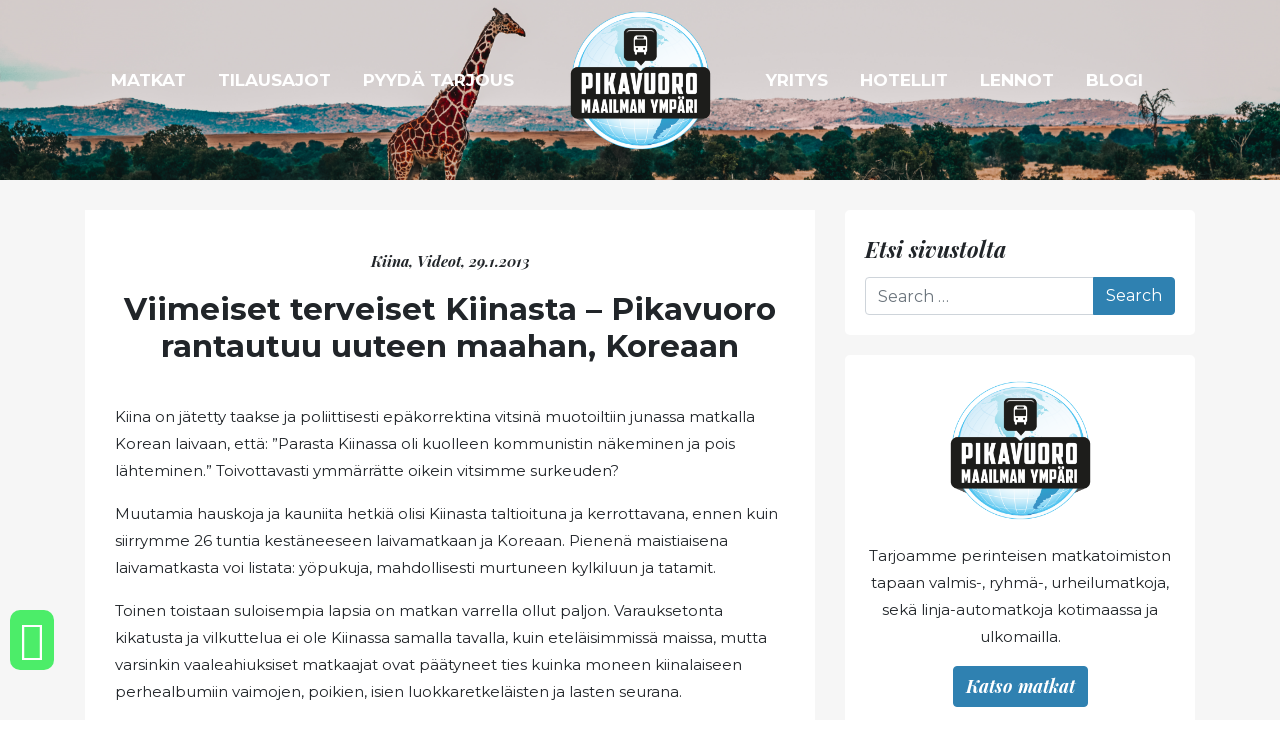

--- FILE ---
content_type: text/html; charset=UTF-8
request_url: https://www.pikavuoromaailmanympari.fi/viimeiset-terveiset-kiinasta-pikavuoro-rantautuu-uuteen-maahan-koreaan/
body_size: 19919
content:
<!DOCTYPE html>
<html lang="fi">

<head>
	<meta charset="UTF-8">
<script type="text/javascript">
/* <![CDATA[ */
 var gform;gform||(document.addEventListener("gform_main_scripts_loaded",function(){gform.scriptsLoaded=!0}),window.addEventListener("DOMContentLoaded",function(){gform.domLoaded=!0}),gform={domLoaded:!1,scriptsLoaded:!1,initializeOnLoaded:function(o){gform.domLoaded&&gform.scriptsLoaded?o():!gform.domLoaded&&gform.scriptsLoaded?window.addEventListener("DOMContentLoaded",o):document.addEventListener("gform_main_scripts_loaded",o)},hooks:{action:{},filter:{}},addAction:function(o,n,r,t){gform.addHook("action",o,n,r,t)},addFilter:function(o,n,r,t){gform.addHook("filter",o,n,r,t)},doAction:function(o){gform.doHook("action",o,arguments)},applyFilters:function(o){return gform.doHook("filter",o,arguments)},removeAction:function(o,n){gform.removeHook("action",o,n)},removeFilter:function(o,n,r){gform.removeHook("filter",o,n,r)},addHook:function(o,n,r,t,i){null==gform.hooks[o][n]&&(gform.hooks[o][n]=[]);var e=gform.hooks[o][n];null==i&&(i=n+"_"+e.length),gform.hooks[o][n].push({tag:i,callable:r,priority:t=null==t?10:t})},doHook:function(n,o,r){var t;if(r=Array.prototype.slice.call(r,1),null!=gform.hooks[n][o]&&((o=gform.hooks[n][o]).sort(function(o,n){return o.priority-n.priority}),o.forEach(function(o){"function"!=typeof(t=o.callable)&&(t=window[t]),"action"==n?t.apply(null,r):r[0]=t.apply(null,r)})),"filter"==n)return r[0]},removeHook:function(o,n,t,i){var r;null!=gform.hooks[o][n]&&(r=(r=gform.hooks[o][n]).filter(function(o,n,r){return!!(null!=i&&i!=o.tag||null!=t&&t!=o.priority)}),gform.hooks[o][n]=r)}}); 
/* ]]> */
</script>

	<meta name="viewport" content="width=device-width, initial-scale=1">
	<link rel="profile" href="https://gmpg.org/xfn/11">
	<meta name='robots' content='index, follow, max-image-preview:large, max-snippet:-1, max-video-preview:-1' />

	<!-- This site is optimized with the Yoast SEO plugin v26.7 - https://yoast.com/wordpress/plugins/seo/ -->
	<title>Viimeiset terveiset Kiinasta - Pikavuoro rantautuu uuteen maahan, Koreaan &#8902; Pikavuoro Maailman Ympäri</title>
	<link rel="canonical" href="https://www.pikavuoromaailmanympari.fi/viimeiset-terveiset-kiinasta-pikavuoro-rantautuu-uuteen-maahan-koreaan/" />
	<meta property="og:locale" content="fi_FI" />
	<meta property="og:type" content="article" />
	<meta property="og:title" content="Viimeiset terveiset Kiinasta - Pikavuoro rantautuu uuteen maahan, Koreaan &#8902; Pikavuoro Maailman Ympäri" />
	<meta property="og:description" content="Kiina on jätetty taakse ja poliittisesti epäkorrektina vitsinä muotoiltiin junassa matkalla Korean laivaan, että: &#8221;Parasta Kiinassa oli kuolleen kommunistin näkeminen ja pois lähteminen.&#8221; Toivottavasti ymmärrätte oikein vitsimme surkeuden? Muutamia hauskoja ja kauniita hetkiä olisi Kiinasta taltioituna ja kerrottavana, ennen kuin [&hellip;]" />
	<meta property="og:url" content="https://www.pikavuoromaailmanympari.fi/viimeiset-terveiset-kiinasta-pikavuoro-rantautuu-uuteen-maahan-koreaan/" />
	<meta property="og:site_name" content="Pikavuoro Maailman Ympäri" />
	<meta property="article:published_time" content="2013-01-29T05:37:07+00:00" />
	<meta property="og:image" content="https://www.rantapallo.fi/pikavuoro/files/2013/01/china-mobile.jpg" />
	<meta name="author" content="mirka" />
	<meta name="twitter:card" content="summary_large_image" />
	<meta name="twitter:label1" content="Kirjoittanut" />
	<meta name="twitter:data1" content="mirka" />
	<meta name="twitter:label2" content="Arvioitu lukuaika" />
	<meta name="twitter:data2" content="4 minuuttia" />
	<script type="application/ld+json" class="yoast-schema-graph">{"@context":"https://schema.org","@graph":[{"@type":"Article","@id":"https://www.pikavuoromaailmanympari.fi/viimeiset-terveiset-kiinasta-pikavuoro-rantautuu-uuteen-maahan-koreaan/#article","isPartOf":{"@id":"https://www.pikavuoromaailmanympari.fi/viimeiset-terveiset-kiinasta-pikavuoro-rantautuu-uuteen-maahan-koreaan/"},"author":{"name":"mirka","@id":"https://www.pikavuoromaailmanympari.fi/#/schema/person/55732fcd293d29fb0531fc24dd99a733"},"headline":"Viimeiset terveiset Kiinasta &#8211; Pikavuoro rantautuu uuteen maahan, Koreaan","datePublished":"2013-01-29T05:37:07+00:00","mainEntityOfPage":{"@id":"https://www.pikavuoromaailmanympari.fi/viimeiset-terveiset-kiinasta-pikavuoro-rantautuu-uuteen-maahan-koreaan/"},"wordCount":782,"commentCount":1,"publisher":{"@id":"https://www.pikavuoromaailmanympari.fi/#organization"},"image":{"@id":"https://www.pikavuoromaailmanympari.fi/viimeiset-terveiset-kiinasta-pikavuoro-rantautuu-uuteen-maahan-koreaan/#primaryimage"},"thumbnailUrl":"https://www.rantapallo.fi/pikavuoro/files/2013/01/china-mobile.jpg","articleSection":["Kiina","Videot"],"inLanguage":"fi","potentialAction":[{"@type":"CommentAction","name":"Comment","target":["https://www.pikavuoromaailmanympari.fi/viimeiset-terveiset-kiinasta-pikavuoro-rantautuu-uuteen-maahan-koreaan/#respond"]}]},{"@type":"WebPage","@id":"https://www.pikavuoromaailmanympari.fi/viimeiset-terveiset-kiinasta-pikavuoro-rantautuu-uuteen-maahan-koreaan/","url":"https://www.pikavuoromaailmanympari.fi/viimeiset-terveiset-kiinasta-pikavuoro-rantautuu-uuteen-maahan-koreaan/","name":"Viimeiset terveiset Kiinasta - Pikavuoro rantautuu uuteen maahan, Koreaan &#8902; Pikavuoro Maailman Ympäri","isPartOf":{"@id":"https://www.pikavuoromaailmanympari.fi/#website"},"primaryImageOfPage":{"@id":"https://www.pikavuoromaailmanympari.fi/viimeiset-terveiset-kiinasta-pikavuoro-rantautuu-uuteen-maahan-koreaan/#primaryimage"},"image":{"@id":"https://www.pikavuoromaailmanympari.fi/viimeiset-terveiset-kiinasta-pikavuoro-rantautuu-uuteen-maahan-koreaan/#primaryimage"},"thumbnailUrl":"https://www.rantapallo.fi/pikavuoro/files/2013/01/china-mobile.jpg","datePublished":"2013-01-29T05:37:07+00:00","breadcrumb":{"@id":"https://www.pikavuoromaailmanympari.fi/viimeiset-terveiset-kiinasta-pikavuoro-rantautuu-uuteen-maahan-koreaan/#breadcrumb"},"inLanguage":"fi","potentialAction":[{"@type":"ReadAction","target":["https://www.pikavuoromaailmanympari.fi/viimeiset-terveiset-kiinasta-pikavuoro-rantautuu-uuteen-maahan-koreaan/"]}]},{"@type":"ImageObject","inLanguage":"fi","@id":"https://www.pikavuoromaailmanympari.fi/viimeiset-terveiset-kiinasta-pikavuoro-rantautuu-uuteen-maahan-koreaan/#primaryimage","url":"https://www.rantapallo.fi/pikavuoro/files/2013/01/china-mobile.jpg","contentUrl":"https://www.rantapallo.fi/pikavuoro/files/2013/01/china-mobile.jpg"},{"@type":"BreadcrumbList","@id":"https://www.pikavuoromaailmanympari.fi/viimeiset-terveiset-kiinasta-pikavuoro-rantautuu-uuteen-maahan-koreaan/#breadcrumb","itemListElement":[{"@type":"ListItem","position":1,"name":"Etusivu","item":"https://www.pikavuoromaailmanympari.fi/"},{"@type":"ListItem","position":2,"name":"Matkablogi","item":"https://www.pikavuoromaailmanympari.fi/matkablogi/"},{"@type":"ListItem","position":3,"name":"Viimeiset terveiset Kiinasta &#8211; Pikavuoro rantautuu uuteen maahan, Koreaan"}]},{"@type":"WebSite","@id":"https://www.pikavuoromaailmanympari.fi/#website","url":"https://www.pikavuoromaailmanympari.fi/","name":"Pikavuoro Maailman Ympäri","description":"Seikkailuhenkinen matkailutoimisto","publisher":{"@id":"https://www.pikavuoromaailmanympari.fi/#organization"},"potentialAction":[{"@type":"SearchAction","target":{"@type":"EntryPoint","urlTemplate":"https://www.pikavuoromaailmanympari.fi/?s={search_term_string}"},"query-input":{"@type":"PropertyValueSpecification","valueRequired":true,"valueName":"search_term_string"}}],"inLanguage":"fi"},{"@type":"Organization","@id":"https://www.pikavuoromaailmanympari.fi/#organization","name":"Pikavuoro maailman ympäri","url":"https://www.pikavuoromaailmanympari.fi/","logo":{"@type":"ImageObject","inLanguage":"fi","@id":"https://www.pikavuoromaailmanympari.fi/#/schema/logo/image/","url":"https://www.pikavuoromaailmanympari.fi/wp-content/uploads/2020/06/cropped-Pikavuoro_logo_RGB.png","contentUrl":"https://www.pikavuoromaailmanympari.fi/wp-content/uploads/2020/06/cropped-Pikavuoro_logo_RGB.png","width":151,"height":151,"caption":"Pikavuoro maailman ympäri"},"image":{"@id":"https://www.pikavuoromaailmanympari.fi/#/schema/logo/image/"}},{"@type":"Person","@id":"https://www.pikavuoromaailmanympari.fi/#/schema/person/55732fcd293d29fb0531fc24dd99a733","name":"mirka","image":{"@type":"ImageObject","inLanguage":"fi","@id":"https://www.pikavuoromaailmanympari.fi/#/schema/person/image/","url":"https://secure.gravatar.com/avatar/?s=96&d=mm&r=g","contentUrl":"https://secure.gravatar.com/avatar/?s=96&d=mm&r=g","caption":"mirka"},"url":"https://www.pikavuoromaailmanympari.fi/author/mirka/"}]}</script>
	<!-- / Yoast SEO plugin. -->



<link rel="alternate" type="application/rss+xml" title="Pikavuoro Maailman Ympäri &raquo; syöte" href="https://www.pikavuoromaailmanympari.fi/feed/" />
<link rel="alternate" type="application/rss+xml" title="Pikavuoro Maailman Ympäri &raquo; kommenttien syöte" href="https://www.pikavuoromaailmanympari.fi/comments/feed/" />
<link rel="alternate" type="application/rss+xml" title="Pikavuoro Maailman Ympäri &raquo; Viimeiset terveiset Kiinasta &#8211; Pikavuoro rantautuu uuteen maahan, Koreaan kommenttien syöte" href="https://www.pikavuoromaailmanympari.fi/viimeiset-terveiset-kiinasta-pikavuoro-rantautuu-uuteen-maahan-koreaan/feed/" />
<link rel="alternate" title="oEmbed (JSON)" type="application/json+oembed" href="https://www.pikavuoromaailmanympari.fi/wp-json/oembed/1.0/embed?url=https%3A%2F%2Fwww.pikavuoromaailmanympari.fi%2Fviimeiset-terveiset-kiinasta-pikavuoro-rantautuu-uuteen-maahan-koreaan%2F" />
<link rel="alternate" title="oEmbed (XML)" type="text/xml+oembed" href="https://www.pikavuoromaailmanympari.fi/wp-json/oembed/1.0/embed?url=https%3A%2F%2Fwww.pikavuoromaailmanympari.fi%2Fviimeiset-terveiset-kiinasta-pikavuoro-rantautuu-uuteen-maahan-koreaan%2F&#038;format=xml" />
<style id='wp-img-auto-sizes-contain-inline-css' type='text/css'>
img:is([sizes=auto i],[sizes^="auto," i]){contain-intrinsic-size:3000px 1500px}
/*# sourceURL=wp-img-auto-sizes-contain-inline-css */
</style>
<link data-minify="1" rel='stylesheet' id='cnss_font_awesome_css-css' href='https://www.pikavuoromaailmanympari.fi/wp-content/cache/min/1/wp-content/plugins/easy-social-icons/css/font-awesome/css/all.min.css?ver=1701846814' type='text/css' media='all' />
<link rel='stylesheet' id='cnss_font_awesome_v4_shims-css' href='https://www.pikavuoromaailmanympari.fi/wp-content/plugins/easy-social-icons/css/font-awesome/css/v4-shims.min.css?ver=7.0.0' type='text/css' media='all' />
<link data-minify="1" rel='stylesheet' id='cnss_css-css' href='https://www.pikavuoromaailmanympari.fi/wp-content/cache/min/1/wp-content/plugins/easy-social-icons/css/cnss.css?ver=1701846814' type='text/css' media='all' />
<link data-minify="1" rel='stylesheet' id='cnss_share_css-css' href='https://www.pikavuoromaailmanympari.fi/wp-content/cache/min/1/wp-content/plugins/easy-social-icons/css/share.css?ver=1748977185' type='text/css' media='all' />
<style id='wp-emoji-styles-inline-css' type='text/css'>

	img.wp-smiley, img.emoji {
		display: inline !important;
		border: none !important;
		box-shadow: none !important;
		height: 1em !important;
		width: 1em !important;
		margin: 0 0.07em !important;
		vertical-align: -0.1em !important;
		background: none !important;
		padding: 0 !important;
	}
/*# sourceURL=wp-emoji-styles-inline-css */
</style>
<style id='wp-block-library-inline-css' type='text/css'>
:root{--wp-block-synced-color:#7a00df;--wp-block-synced-color--rgb:122,0,223;--wp-bound-block-color:var(--wp-block-synced-color);--wp-editor-canvas-background:#ddd;--wp-admin-theme-color:#007cba;--wp-admin-theme-color--rgb:0,124,186;--wp-admin-theme-color-darker-10:#006ba1;--wp-admin-theme-color-darker-10--rgb:0,107,160.5;--wp-admin-theme-color-darker-20:#005a87;--wp-admin-theme-color-darker-20--rgb:0,90,135;--wp-admin-border-width-focus:2px}@media (min-resolution:192dpi){:root{--wp-admin-border-width-focus:1.5px}}.wp-element-button{cursor:pointer}:root .has-very-light-gray-background-color{background-color:#eee}:root .has-very-dark-gray-background-color{background-color:#313131}:root .has-very-light-gray-color{color:#eee}:root .has-very-dark-gray-color{color:#313131}:root .has-vivid-green-cyan-to-vivid-cyan-blue-gradient-background{background:linear-gradient(135deg,#00d084,#0693e3)}:root .has-purple-crush-gradient-background{background:linear-gradient(135deg,#34e2e4,#4721fb 50%,#ab1dfe)}:root .has-hazy-dawn-gradient-background{background:linear-gradient(135deg,#faaca8,#dad0ec)}:root .has-subdued-olive-gradient-background{background:linear-gradient(135deg,#fafae1,#67a671)}:root .has-atomic-cream-gradient-background{background:linear-gradient(135deg,#fdd79a,#004a59)}:root .has-nightshade-gradient-background{background:linear-gradient(135deg,#330968,#31cdcf)}:root .has-midnight-gradient-background{background:linear-gradient(135deg,#020381,#2874fc)}:root{--wp--preset--font-size--normal:16px;--wp--preset--font-size--huge:42px}.has-regular-font-size{font-size:1em}.has-larger-font-size{font-size:2.625em}.has-normal-font-size{font-size:var(--wp--preset--font-size--normal)}.has-huge-font-size{font-size:var(--wp--preset--font-size--huge)}.has-text-align-center{text-align:center}.has-text-align-left{text-align:left}.has-text-align-right{text-align:right}.has-fit-text{white-space:nowrap!important}#end-resizable-editor-section{display:none}.aligncenter{clear:both}.items-justified-left{justify-content:flex-start}.items-justified-center{justify-content:center}.items-justified-right{justify-content:flex-end}.items-justified-space-between{justify-content:space-between}.screen-reader-text{border:0;clip-path:inset(50%);height:1px;margin:-1px;overflow:hidden;padding:0;position:absolute;width:1px;word-wrap:normal!important}.screen-reader-text:focus{background-color:#ddd;clip-path:none;color:#444;display:block;font-size:1em;height:auto;left:5px;line-height:normal;padding:15px 23px 14px;text-decoration:none;top:5px;width:auto;z-index:100000}html :where(.has-border-color){border-style:solid}html :where([style*=border-top-color]){border-top-style:solid}html :where([style*=border-right-color]){border-right-style:solid}html :where([style*=border-bottom-color]){border-bottom-style:solid}html :where([style*=border-left-color]){border-left-style:solid}html :where([style*=border-width]){border-style:solid}html :where([style*=border-top-width]){border-top-style:solid}html :where([style*=border-right-width]){border-right-style:solid}html :where([style*=border-bottom-width]){border-bottom-style:solid}html :where([style*=border-left-width]){border-left-style:solid}html :where(img[class*=wp-image-]){height:auto;max-width:100%}:where(figure){margin:0 0 1em}html :where(.is-position-sticky){--wp-admin--admin-bar--position-offset:var(--wp-admin--admin-bar--height,0px)}@media screen and (max-width:600px){html :where(.is-position-sticky){--wp-admin--admin-bar--position-offset:0px}}

/*# sourceURL=wp-block-library-inline-css */
</style><style id='global-styles-inline-css' type='text/css'>
:root{--wp--preset--aspect-ratio--square: 1;--wp--preset--aspect-ratio--4-3: 4/3;--wp--preset--aspect-ratio--3-4: 3/4;--wp--preset--aspect-ratio--3-2: 3/2;--wp--preset--aspect-ratio--2-3: 2/3;--wp--preset--aspect-ratio--16-9: 16/9;--wp--preset--aspect-ratio--9-16: 9/16;--wp--preset--color--black: #1D1D1B;--wp--preset--color--cyan-bluish-gray: #abb8c3;--wp--preset--color--white: #ffffff;--wp--preset--color--pale-pink: #f78da7;--wp--preset--color--vivid-red: #cf2e2e;--wp--preset--color--luminous-vivid-orange: #ff6900;--wp--preset--color--luminous-vivid-amber: #fcb900;--wp--preset--color--light-green-cyan: #7bdcb5;--wp--preset--color--vivid-green-cyan: #00d084;--wp--preset--color--pale-cyan-blue: #8ed1fc;--wp--preset--color--vivid-cyan-blue: #0693e3;--wp--preset--color--vivid-purple: #9b51e0;--wp--preset--color--orange: #FF681A;--wp--preset--color--gray: #595959;--wp--preset--gradient--vivid-cyan-blue-to-vivid-purple: linear-gradient(135deg,rgb(6,147,227) 0%,rgb(155,81,224) 100%);--wp--preset--gradient--light-green-cyan-to-vivid-green-cyan: linear-gradient(135deg,rgb(122,220,180) 0%,rgb(0,208,130) 100%);--wp--preset--gradient--luminous-vivid-amber-to-luminous-vivid-orange: linear-gradient(135deg,rgb(252,185,0) 0%,rgb(255,105,0) 100%);--wp--preset--gradient--luminous-vivid-orange-to-vivid-red: linear-gradient(135deg,rgb(255,105,0) 0%,rgb(207,46,46) 100%);--wp--preset--gradient--very-light-gray-to-cyan-bluish-gray: linear-gradient(135deg,rgb(238,238,238) 0%,rgb(169,184,195) 100%);--wp--preset--gradient--cool-to-warm-spectrum: linear-gradient(135deg,rgb(74,234,220) 0%,rgb(151,120,209) 20%,rgb(207,42,186) 40%,rgb(238,44,130) 60%,rgb(251,105,98) 80%,rgb(254,248,76) 100%);--wp--preset--gradient--blush-light-purple: linear-gradient(135deg,rgb(255,206,236) 0%,rgb(152,150,240) 100%);--wp--preset--gradient--blush-bordeaux: linear-gradient(135deg,rgb(254,205,165) 0%,rgb(254,45,45) 50%,rgb(107,0,62) 100%);--wp--preset--gradient--luminous-dusk: linear-gradient(135deg,rgb(255,203,112) 0%,rgb(199,81,192) 50%,rgb(65,88,208) 100%);--wp--preset--gradient--pale-ocean: linear-gradient(135deg,rgb(255,245,203) 0%,rgb(182,227,212) 50%,rgb(51,167,181) 100%);--wp--preset--gradient--electric-grass: linear-gradient(135deg,rgb(202,248,128) 0%,rgb(113,206,126) 100%);--wp--preset--gradient--midnight: linear-gradient(135deg,rgb(2,3,129) 0%,rgb(40,116,252) 100%);--wp--preset--font-size--small: 13px;--wp--preset--font-size--medium: 20px;--wp--preset--font-size--large: 36px;--wp--preset--font-size--x-large: 42px;--wp--preset--spacing--20: 0.44rem;--wp--preset--spacing--30: 0.67rem;--wp--preset--spacing--40: 1rem;--wp--preset--spacing--50: 1.5rem;--wp--preset--spacing--60: 2.25rem;--wp--preset--spacing--70: 3.38rem;--wp--preset--spacing--80: 5.06rem;--wp--preset--shadow--natural: 6px 6px 9px rgba(0, 0, 0, 0.2);--wp--preset--shadow--deep: 12px 12px 50px rgba(0, 0, 0, 0.4);--wp--preset--shadow--sharp: 6px 6px 0px rgba(0, 0, 0, 0.2);--wp--preset--shadow--outlined: 6px 6px 0px -3px rgb(255, 255, 255), 6px 6px rgb(0, 0, 0);--wp--preset--shadow--crisp: 6px 6px 0px rgb(0, 0, 0);}:where(.is-layout-flex){gap: 0.5em;}:where(.is-layout-grid){gap: 0.5em;}body .is-layout-flex{display: flex;}.is-layout-flex{flex-wrap: wrap;align-items: center;}.is-layout-flex > :is(*, div){margin: 0;}body .is-layout-grid{display: grid;}.is-layout-grid > :is(*, div){margin: 0;}:where(.wp-block-columns.is-layout-flex){gap: 2em;}:where(.wp-block-columns.is-layout-grid){gap: 2em;}:where(.wp-block-post-template.is-layout-flex){gap: 1.25em;}:where(.wp-block-post-template.is-layout-grid){gap: 1.25em;}.has-black-color{color: var(--wp--preset--color--black) !important;}.has-cyan-bluish-gray-color{color: var(--wp--preset--color--cyan-bluish-gray) !important;}.has-white-color{color: var(--wp--preset--color--white) !important;}.has-pale-pink-color{color: var(--wp--preset--color--pale-pink) !important;}.has-vivid-red-color{color: var(--wp--preset--color--vivid-red) !important;}.has-luminous-vivid-orange-color{color: var(--wp--preset--color--luminous-vivid-orange) !important;}.has-luminous-vivid-amber-color{color: var(--wp--preset--color--luminous-vivid-amber) !important;}.has-light-green-cyan-color{color: var(--wp--preset--color--light-green-cyan) !important;}.has-vivid-green-cyan-color{color: var(--wp--preset--color--vivid-green-cyan) !important;}.has-pale-cyan-blue-color{color: var(--wp--preset--color--pale-cyan-blue) !important;}.has-vivid-cyan-blue-color{color: var(--wp--preset--color--vivid-cyan-blue) !important;}.has-vivid-purple-color{color: var(--wp--preset--color--vivid-purple) !important;}.has-black-background-color{background-color: var(--wp--preset--color--black) !important;}.has-cyan-bluish-gray-background-color{background-color: var(--wp--preset--color--cyan-bluish-gray) !important;}.has-white-background-color{background-color: var(--wp--preset--color--white) !important;}.has-pale-pink-background-color{background-color: var(--wp--preset--color--pale-pink) !important;}.has-vivid-red-background-color{background-color: var(--wp--preset--color--vivid-red) !important;}.has-luminous-vivid-orange-background-color{background-color: var(--wp--preset--color--luminous-vivid-orange) !important;}.has-luminous-vivid-amber-background-color{background-color: var(--wp--preset--color--luminous-vivid-amber) !important;}.has-light-green-cyan-background-color{background-color: var(--wp--preset--color--light-green-cyan) !important;}.has-vivid-green-cyan-background-color{background-color: var(--wp--preset--color--vivid-green-cyan) !important;}.has-pale-cyan-blue-background-color{background-color: var(--wp--preset--color--pale-cyan-blue) !important;}.has-vivid-cyan-blue-background-color{background-color: var(--wp--preset--color--vivid-cyan-blue) !important;}.has-vivid-purple-background-color{background-color: var(--wp--preset--color--vivid-purple) !important;}.has-black-border-color{border-color: var(--wp--preset--color--black) !important;}.has-cyan-bluish-gray-border-color{border-color: var(--wp--preset--color--cyan-bluish-gray) !important;}.has-white-border-color{border-color: var(--wp--preset--color--white) !important;}.has-pale-pink-border-color{border-color: var(--wp--preset--color--pale-pink) !important;}.has-vivid-red-border-color{border-color: var(--wp--preset--color--vivid-red) !important;}.has-luminous-vivid-orange-border-color{border-color: var(--wp--preset--color--luminous-vivid-orange) !important;}.has-luminous-vivid-amber-border-color{border-color: var(--wp--preset--color--luminous-vivid-amber) !important;}.has-light-green-cyan-border-color{border-color: var(--wp--preset--color--light-green-cyan) !important;}.has-vivid-green-cyan-border-color{border-color: var(--wp--preset--color--vivid-green-cyan) !important;}.has-pale-cyan-blue-border-color{border-color: var(--wp--preset--color--pale-cyan-blue) !important;}.has-vivid-cyan-blue-border-color{border-color: var(--wp--preset--color--vivid-cyan-blue) !important;}.has-vivid-purple-border-color{border-color: var(--wp--preset--color--vivid-purple) !important;}.has-vivid-cyan-blue-to-vivid-purple-gradient-background{background: var(--wp--preset--gradient--vivid-cyan-blue-to-vivid-purple) !important;}.has-light-green-cyan-to-vivid-green-cyan-gradient-background{background: var(--wp--preset--gradient--light-green-cyan-to-vivid-green-cyan) !important;}.has-luminous-vivid-amber-to-luminous-vivid-orange-gradient-background{background: var(--wp--preset--gradient--luminous-vivid-amber-to-luminous-vivid-orange) !important;}.has-luminous-vivid-orange-to-vivid-red-gradient-background{background: var(--wp--preset--gradient--luminous-vivid-orange-to-vivid-red) !important;}.has-very-light-gray-to-cyan-bluish-gray-gradient-background{background: var(--wp--preset--gradient--very-light-gray-to-cyan-bluish-gray) !important;}.has-cool-to-warm-spectrum-gradient-background{background: var(--wp--preset--gradient--cool-to-warm-spectrum) !important;}.has-blush-light-purple-gradient-background{background: var(--wp--preset--gradient--blush-light-purple) !important;}.has-blush-bordeaux-gradient-background{background: var(--wp--preset--gradient--blush-bordeaux) !important;}.has-luminous-dusk-gradient-background{background: var(--wp--preset--gradient--luminous-dusk) !important;}.has-pale-ocean-gradient-background{background: var(--wp--preset--gradient--pale-ocean) !important;}.has-electric-grass-gradient-background{background: var(--wp--preset--gradient--electric-grass) !important;}.has-midnight-gradient-background{background: var(--wp--preset--gradient--midnight) !important;}.has-small-font-size{font-size: var(--wp--preset--font-size--small) !important;}.has-medium-font-size{font-size: var(--wp--preset--font-size--medium) !important;}.has-large-font-size{font-size: var(--wp--preset--font-size--large) !important;}.has-x-large-font-size{font-size: var(--wp--preset--font-size--x-large) !important;}
/*# sourceURL=global-styles-inline-css */
</style>

<style id='classic-theme-styles-inline-css' type='text/css'>
/*! This file is auto-generated */
.wp-block-button__link{color:#fff;background-color:#32373c;border-radius:9999px;box-shadow:none;text-decoration:none;padding:calc(.667em + 2px) calc(1.333em + 2px);font-size:1.125em}.wp-block-file__button{background:#32373c;color:#fff;text-decoration:none}
/*# sourceURL=/wp-includes/css/classic-themes.min.css */
</style>
<link data-minify="1" rel='stylesheet' id='editorskit-frontend-css' href='https://www.pikavuoromaailmanympari.fi/wp-content/cache/min/1/wp-content/plugins/block-options/build/style.build.css?ver=1701846814' type='text/css' media='all' />
<link data-minify="1" rel='stylesheet' id='understrap-styles-css' href='https://www.pikavuoromaailmanympari.fi/wp-content/cache/min/1/wp-content/themes/tapiok_starter/css/theme.min.css?ver=1701846815' type='text/css' media='all' />
<link rel='stylesheet' id='fancybox-style-css' href='https://www.pikavuoromaailmanympari.fi/wp-content/themes/tapiok_starter/css/jquery.fancybox.min.css?ver=51d2f93794d679203f07a6b29a2d5e04' type='text/css' media='all' />
<style id='rocket-lazyload-inline-css' type='text/css'>
.rll-youtube-player{position:relative;padding-bottom:56.23%;height:0;overflow:hidden;max-width:100%;}.rll-youtube-player:focus-within{outline: 2px solid currentColor;outline-offset: 5px;}.rll-youtube-player iframe{position:absolute;top:0;left:0;width:100%;height:100%;z-index:100;background:0 0}.rll-youtube-player img{bottom:0;display:block;left:0;margin:auto;max-width:100%;width:100%;position:absolute;right:0;top:0;border:none;height:auto;-webkit-transition:.4s all;-moz-transition:.4s all;transition:.4s all}.rll-youtube-player img:hover{-webkit-filter:brightness(75%)}.rll-youtube-player .play{height:100%;width:100%;left:0;top:0;position:absolute;background:url(https://www.pikavuoromaailmanympari.fi/wp-content/plugins/wp-rocket/assets/img/youtube.png) no-repeat center;background-color: transparent !important;cursor:pointer;border:none;}.wp-embed-responsive .wp-has-aspect-ratio .rll-youtube-player{position:absolute;padding-bottom:0;width:100%;height:100%;top:0;bottom:0;left:0;right:0}
/*# sourceURL=rocket-lazyload-inline-css */
</style>
<script type="text/javascript" src="https://www.pikavuoromaailmanympari.fi/wp-includes/js/jquery/jquery.min.js?ver=3.7.1" id="jquery-core-js"></script>






<link rel="https://api.w.org/" href="https://www.pikavuoromaailmanympari.fi/wp-json/" /><link rel="alternate" title="JSON" type="application/json" href="https://www.pikavuoromaailmanympari.fi/wp-json/wp/v2/posts/4522" /><link rel="EditURI" type="application/rsd+xml" title="RSD" href="https://www.pikavuoromaailmanympari.fi/xmlrpc.php?rsd" />
<style type="text/css">
		ul.cnss-social-icon li.cn-fa-icon a:hover{color:#ffffff!important;}
		</style><meta name="mobile-web-app-capable" content="yes">
<meta name="apple-mobile-web-app-capable" content="yes">
<meta name="apple-mobile-web-app-title" content="Pikavuoro Maailman Ympäri - Seikkailuhenkinen matkailutoimisto">
<link rel="icon" href="https://www.pikavuoromaailmanympari.fi/wp-content/uploads/2020/05/cropped-Pikavuoro_logo_RGB-1-32x32.png" sizes="32x32" />
<link rel="icon" href="https://www.pikavuoromaailmanympari.fi/wp-content/uploads/2020/05/cropped-Pikavuoro_logo_RGB-1-192x192.png" sizes="192x192" />
<link rel="apple-touch-icon" href="https://www.pikavuoromaailmanympari.fi/wp-content/uploads/2020/05/cropped-Pikavuoro_logo_RGB-1-180x180.png" />
<meta name="msapplication-TileImage" content="https://www.pikavuoromaailmanympari.fi/wp-content/uploads/2020/05/cropped-Pikavuoro_logo_RGB-1-270x270.png" />
		<style type="text/css" id="wp-custom-css">
			input.gform_button.button {
  background-color: #2f81b1;
}


.asiakas img {
    border-radius: 100%;    
}

label.gfield_label {
  display: none;
}

.ginput_complex label {
    display: none;
}

.ginput_complex input {
    margin-bottom: 14px;
}

div.gfield_description.validation_message {
  color: #ff0000;
}


.ikonit .fa  {
  color: #ff681a;
}

.waikoni {
  position: fixed;
  bottom: 50px;
  left: 10px;
  font-size: 40px;
  background: #4ced69;
  padding: 10px;
  border-radius: 10px;
	color: #4ced69 !important;
}


.waikoni a {

	color: #fff !important;
}


.gfield_checkbox li input {
    float: left !important;
     width: 30px !important;
    margin-top: 1px !important;
}

.gfield_checkbox li label {
    float: left !important;
     width: 90% !important;
     line-height: 110% !important;
}

.gfield_checkbox li {
    float: left !important;
     width: 100% !important;
}

.pikavuoromaailmanympari-narrow-content {
	max-width: 1000px;
}		</style>
		<noscript><style id="rocket-lazyload-nojs-css">.rll-youtube-player, [data-lazy-src]{display:none !important;}</style></noscript>
    <!-- Global site tag (gtag.js) - Google Analytics -->
	<script async src="https://www.googletagmanager.com/gtag/js?id=UA-112660905-1"></script>
	<script>
	  window.dataLayer = window.dataLayer || [];
	  function gtag(){dataLayer.push(arguments);}
	  gtag('js', new Date());

	  gtag('config', 'UA-112660905-1');
	</script>
<meta name="generator" content="WP Rocket 3.18.3" data-wpr-features="wpr_defer_js wpr_minify_concatenate_js wpr_lazyload_images wpr_lazyload_iframes wpr_minify_css wpr_desktop" /></head>

<body data-rsssl=1 class="wp-singular post-template-default single single-post postid-4522 single-format-standard wp-custom-logo wp-embed-responsive wp-theme-tapiok_starter front-end group-blog" itemscope itemtype="http://schema.org/WebSite">
	

	<!-- ******************* The Navbar Area ******************* -->

	<div data-rocket-location-hash="c3a7a7a1ca3bf9c11a5ad904cea1cfcf" class="header d-none d-md-block position-absolute">
		<div data-rocket-location-hash="6005da2017e5fd3302f88d75d9af55c2" class="container">
			<div data-rocket-location-hash="78721b30f5272fb016cadc14bfc0f115" class="row align-items-center">
				<div class="col-5 text-right">

					<!-- The WordPress LEFT Menu goes here -->
					<div class="valikko"><ul id="left-menu" class=""><li itemscope="itemscope" itemtype="https://www.schema.org/SiteNavigationElement" id="menu-item-13399" class="menu-item menu-item-type-post_type menu-item-object-page menu-item-13399 nav-item"><a title="Pyydä tarjous" href="https://www.pikavuoromaailmanympari.fi/pyyda-tarjous/" class="nav-link">Pyydä tarjous</a></li>
<li itemscope="itemscope" itemtype="https://www.schema.org/SiteNavigationElement" id="menu-item-175" class="menu-item menu-item-type-post_type menu-item-object-page menu-item-175 nav-item"><a title="Tilausajot" href="https://www.pikavuoromaailmanympari.fi/tilausajot/" class="nav-link">Tilausajot</a></li>
<li itemscope="itemscope" itemtype="https://www.schema.org/SiteNavigationElement" id="menu-item-13394" class="menu-item menu-item-type-post_type_archive menu-item-object-matkat menu-item-13394 nav-item"><a title="Matkat" href="https://www.pikavuoromaailmanympari.fi/matkat/" class="nav-link">Matkat</a></li>
</ul></div>				</div>

				<!-- LOGO -->
				<div class="col-2 text-center">
					<!-- Your site title as branding in the menu -->
<a href="https://www.pikavuoromaailmanympari.fi/" class="navbar-brand custom-logo-link" rel="home"><img width="151" height="151" src="data:image/svg+xml,%3Csvg%20xmlns='http://www.w3.org/2000/svg'%20viewBox='0%200%20151%20151'%3E%3C/svg%3E" class="img-fluid" alt="Pikavuoro Maailman Ympäri" decoding="async" data-lazy-src="https://www.pikavuoromaailmanympari.fi/wp-content/uploads/2020/05/cropped-Pikavuoro_logo_RGB.png" /><noscript><img width="151" height="151" src="https://www.pikavuoromaailmanympari.fi/wp-content/uploads/2020/05/cropped-Pikavuoro_logo_RGB.png" class="img-fluid" alt="Pikavuoro Maailman Ympäri" decoding="async" /></noscript></a><!-- end custom logo -->				</div>

				<div class="col-5">
					<!-- The WordPress RIGHT Menu goes here -->
					<div class="valikko"><ul id="right-menu" class=""><li itemscope="itemscope" itemtype="https://www.schema.org/SiteNavigationElement" id="menu-item-176" class="menu-item menu-item-type-post_type menu-item-object-page menu-item-176 nav-item"><a title="Yritys" href="https://www.pikavuoromaailmanympari.fi/yritys/" class="nav-link">Yritys</a></li>
<li itemscope="itemscope" itemtype="https://www.schema.org/SiteNavigationElement" id="menu-item-177" class="menu-item menu-item-type-post_type menu-item-object-page menu-item-177 nav-item"><a title="Hotellit" href="https://www.pikavuoromaailmanympari.fi/hotellit/" class="nav-link">Hotellit</a></li>
<li itemscope="itemscope" itemtype="https://www.schema.org/SiteNavigationElement" id="menu-item-178" class="menu-item menu-item-type-post_type menu-item-object-page menu-item-178 nav-item"><a title="Lennot" href="https://www.pikavuoromaailmanympari.fi/lennot/" class="nav-link">Lennot</a></li>
<li itemscope="itemscope" itemtype="https://www.schema.org/SiteNavigationElement" id="menu-item-179" class="menu-item menu-item-type-post_type menu-item-object-page current_page_parent menu-item-179 nav-item"><a title="Blogi" href="https://www.pikavuoromaailmanympari.fi/matkablogi/" class="nav-link">Blogi</a></li>
</ul></div>				</div>
			</div>
		</div>
	</div>


	<!-- MOBILE NAV -->
	<div data-rocket-location-hash="e6de14da8b9e5ac3c8a90848478f67bf" class="mobileheader position-absolute">
		<div data-rocket-location-hash="11cd8909951a4c816a5f9e3d7db7e873" id="wrapper-navbar mobilemenu">

			<nav id="main-nav" class="d-block d-md-none navbar navbar-expand-md navbar-light">
				<div class="container">

					<!-- Your site title as branding in the menu -->
<a href="https://www.pikavuoromaailmanympari.fi/" class="navbar-brand custom-logo-link" rel="home"><img width="151" height="151" src="data:image/svg+xml,%3Csvg%20xmlns='http://www.w3.org/2000/svg'%20viewBox='0%200%20151%20151'%3E%3C/svg%3E" class="img-fluid" alt="Pikavuoro Maailman Ympäri" decoding="async" data-lazy-src="https://www.pikavuoromaailmanympari.fi/wp-content/uploads/2020/05/cropped-Pikavuoro_logo_RGB.png" /><noscript><img width="151" height="151" src="https://www.pikavuoromaailmanympari.fi/wp-content/uploads/2020/05/cropped-Pikavuoro_logo_RGB.png" class="img-fluid" alt="Pikavuoro Maailman Ympäri" decoding="async" /></noscript></a><!-- end custom logo -->
					<button class="hamburger navbar-toggler hamburger--spin" type="button" data-toggle="collapse"
						data-target="#navbarNavDropdown" aria-controls="navbarNavDropdown" aria-expanded="false"
						aria-label="Toggle navigation">
						<span class="hamburger-box">
							<span class="hamburger-inner"></span>
						</span>
					</button>

					<!-- The WordPress Menu goes here -->
					<div id="navbarNavDropdown" class="collapse navbar-collapse"><ul id="main-menu" class="navbar-nav ml-auto"><li itemscope="itemscope" itemtype="https://www.schema.org/SiteNavigationElement" id="menu-item-39" class="menu-item menu-item-type-post_type menu-item-object-page menu-item-home menu-item-39 nav-item"><a title="Etusivu" href="https://www.pikavuoromaailmanympari.fi/" class="nav-link">Etusivu</a></li>
<li itemscope="itemscope" itemtype="https://www.schema.org/SiteNavigationElement" id="menu-item-14889" class="menu-item menu-item-type-post_type_archive menu-item-object-matkat menu-item-14889 nav-item"><a title="Matkat" href="https://www.pikavuoromaailmanympari.fi/matkat/" class="nav-link">Matkat</a></li>
<li itemscope="itemscope" itemtype="https://www.schema.org/SiteNavigationElement" id="menu-item-44" class="menu-item menu-item-type-post_type menu-item-object-page menu-item-44 nav-item"><a title="Tilausajot" href="https://www.pikavuoromaailmanympari.fi/tilausajot/" class="nav-link">Tilausajot</a></li>
<li itemscope="itemscope" itemtype="https://www.schema.org/SiteNavigationElement" id="menu-item-42" class="menu-item menu-item-type-post_type menu-item-object-page menu-item-42 nav-item"><a title="Lennot" href="https://www.pikavuoromaailmanympari.fi/lennot/" class="nav-link">Lennot</a></li>
<li itemscope="itemscope" itemtype="https://www.schema.org/SiteNavigationElement" id="menu-item-41" class="menu-item menu-item-type-post_type menu-item-object-page menu-item-41 nav-item"><a title="Hotellit" href="https://www.pikavuoromaailmanympari.fi/hotellit/" class="nav-link">Hotellit</a></li>
<li itemscope="itemscope" itemtype="https://www.schema.org/SiteNavigationElement" id="menu-item-45" class="menu-item menu-item-type-post_type menu-item-object-page menu-item-45 nav-item"><a title="Yritys" href="https://www.pikavuoromaailmanympari.fi/yritys/" class="nav-link">Yritys</a></li>
<li itemscope="itemscope" itemtype="https://www.schema.org/SiteNavigationElement" id="menu-item-40" class="menu-item menu-item-type-post_type menu-item-object-page current_page_parent menu-item-40 nav-item"><a title="Blogi" href="https://www.pikavuoromaailmanympari.fi/matkablogi/" class="nav-link">Blogi</a></li>
</ul></div>			</nav><!-- .site-navigation -->
		</div>
	</div>
	<!-- END MOBILE -->

	

	<div data-rocket-location-hash="cafbb1b90b9c6fcdd437198af56753b7" class="site" id="page">
<div data-bg="https://www.pikavuoromaailmanympari.fi/wp-content/uploads/2020/05/DSC01669.png" class="wp-block-cover has-background-dim-20 has-background-dim rocket-lazyload"
	style=" min-height:180px">
</div>

<div data-rocket-location-hash="a1bdf4a0e396e3b4d1359ad984fdfa3b" class="wrapper" id="single-wrapper">

	<div class="container" id="content" >

		<div class="row">

			<!-- Do the left sidebar check -->
			

<div class="col-md content-area" id="primary">

			<main class="site-main" id="main">

				
					
<div class="single_article">

	<article class="post-4522 post type-post status-publish format-standard hentry category-kiina category-videot" id="post-4522">

		
		<header class="entry-header text-center">
			<div class="entry-meta mt-2 mb-3">
			Kiina, Videot, 29.1.2013			</div><!-- .entry-meta -->

			<h1>Viimeiset terveiset Kiinasta &#8211; Pikavuoro rantautuu uuteen maahan, Koreaan</h1>
		</header><!-- .entry-header -->


		<div class="entry-content">

			<p>Kiina on jätetty taakse ja poliittisesti epäkorrektina vitsinä muotoiltiin junassa matkalla Korean laivaan, että: &#8221;Parasta Kiinassa oli kuolleen kommunistin näkeminen ja pois lähteminen.&#8221; Toivottavasti ymmärrätte oikein vitsimme surkeuden?</p>
<p>Muutamia hauskoja ja kauniita hetkiä olisi Kiinasta taltioituna ja kerrottavana, ennen kuin siirrymme 26 tuntia kestäneeseen laivamatkaan ja Koreaan. Pienenä maistiaisena laivamatkasta voi listata: yöpukuja, mahdollisesti murtuneen kylkiluun ja tatamit.</p>
<p>Toinen toistaan suloisempia lapsia on matkan varrella ollut paljon. Varauksetonta kikatusta ja vilkuttelua ei ole Kiinassa samalla tavalla, kuin eteläisimmissä maissa, mutta varsinkin vaaleahiuksiset matkaajat ovat päätyneet ties kuinka moneen kiinalaiseen perhealbumiin vaimojen, poikien, isien luokkaretkeläisten ja lasten seurana.</p>
<p>&nbsp;</p>
<figure id="attachment_4540" aria-describedby="caption-attachment-4540" style="width: 584px" class="wp-caption aligncenter"><a href="https://www.rantapallo.fi/pikavuoro/2013/01/29/viimeiset-terveiset-kiinasta-pikavuoro-rantautuu-uuteen-maahan-koreaan/china-mobile/" rel="attachment wp-att-4540"><img fetchpriority="high" decoding="async" class=" wp-image-4540" title="Puhelinkauppias ja Mirka" alt="China mobile" src="data:image/svg+xml,%3Csvg%20xmlns='http://www.w3.org/2000/svg'%20viewBox='0%200%20584%20438'%3E%3C/svg%3E" width="584" height="438" data-lazy-src="https://www.rantapallo.fi/pikavuoro/files/2013/01/china-mobile.jpg" /><noscript><img fetchpriority="high" decoding="async" class=" wp-image-4540" title="Puhelinkauppias ja Mirka" alt="China mobile" src="https://www.rantapallo.fi/pikavuoro/files/2013/01/china-mobile.jpg" width="584" height="438" /></noscript></a><figcaption id="caption-attachment-4540" class="wp-caption-text">Lähes kolme tuntia myöhemmin onnellinen internet-ominaisuuden puhelimeensa saanut Reportteri ja sen myynyt, erinomaista työtä tehnyt myyjätär. Kuvia otettiin myyjän ujosta pyynnöstä. Huomatkaa myyjättären elegantti poseeraus, se ei ole sattumaa.</figcaption></figure>
<p>&nbsp;</p>
<figure id="attachment_4523" aria-describedby="caption-attachment-4523" style="width: 585px" class="wp-caption aligncenter"><a href="https://www.rantapallo.fi/pikavuoro/2013/01/29/viimeiset-terveiset-kiinasta-pikavuoro-rantautuu-uuteen-maahan-koreaan/koululaisia/" rel="attachment wp-att-4523"><img decoding="async" class="wp-image-4523  " title="Lapsia matkalla Hong Kongin ja Kiinan välissä" alt="Koululaisia" src="data:image/svg+xml,%3Csvg%20xmlns='http://www.w3.org/2000/svg'%20viewBox='0%200%20585%20326'%3E%3C/svg%3E" width="585" height="326" data-lazy-src="https://www.rantapallo.fi/pikavuoro/files/2013/01/koululaisia.jpg" /><noscript><img decoding="async" class="wp-image-4523  " title="Lapsia matkalla Hong Kongin ja Kiinan välissä" alt="Koululaisia" src="https://www.rantapallo.fi/pikavuoro/files/2013/01/koululaisia.jpg" width="585" height="326" /></noscript></a><figcaption id="caption-attachment-4523" class="wp-caption-text">Ryhmä lapsia kenties luokkaretkellä Hong Kongin ja Kiinan välisellä sillalla.</figcaption></figure>
<p>Ilmeisesti vaippoja ei juurikaan Kiinassa käytetä, sillä lapsia näkee esimerkiksi pissalla keskellä katua. Olettaisin, että tästä syystä käytetään melko näppärää &#8221;halkio-housua&#8221;. Lämpimämmällä säällä äitien kantaessa lastaan käsivarsilla ovat pienet takapuolet ihan ilkosillaan ja esillä. Tässä kuvassa Pekingissä onneksi sään mukainen, jos ei hieman liioittelevakin toppaus.</p>
<p>&nbsp;</p>
<figure id="attachment_4533" aria-describedby="caption-attachment-4533" style="width: 584px" class="wp-caption aligncenter"><a href="https://www.rantapallo.fi/pikavuoro/2013/01/29/viimeiset-terveiset-kiinasta-pikavuoro-rantautuu-uuteen-maahan-koreaan/halkio/" rel="attachment wp-att-4533"><img decoding="async" class=" wp-image-4533 " alt="Housut" src="data:image/svg+xml,%3Csvg%20xmlns='http://www.w3.org/2000/svg'%20viewBox='0%200%20584%20386'%3E%3C/svg%3E" width="584" height="386" data-lazy-src="https://www.rantapallo.fi/pikavuoro/files/2013/01/halkio.jpg" /><noscript><img decoding="async" class=" wp-image-4533 " alt="Housut" src="https://www.rantapallo.fi/pikavuoro/files/2013/01/halkio.jpg" width="584" height="386" /></noscript></a><figcaption id="caption-attachment-4533" class="wp-caption-text">Näppärät lasten pöksyt ja takki.</figcaption></figure>
<p>Kuten aiemminkin on tullut todettua, on osa Kiinaa haihtunut jo nimien puolesta mielestä. Varsinkin Home Inn- tourneen osuus kummittelee mielessä lähinnä hassuilla yksityiskohdilla ja poissaoloaan monessa kohtaa huutaa kaupunkien ja maan kulttuuri. Useimmissä kyseisen ketjun huoneissa on oven alta jossain kohtaa iltaa ilmestyi tyttöjen käyntikortteja. Puhelinnumerolla ja kuvilla varustettujen &#8221;kuumien linjojen&#8221; kortteja alkoi jossain kohtaa olla niin paljon, että illan vietoksi vaihtelimme daamien kuvia, kuin jääkiekkokortteja konsanaan.</p>
<p>Huoneiden varustukseen kuului korttien lisäksi myös naamari tulipalon varalta.</p>
<p>&nbsp;</p>
<figure id="attachment_4524" aria-describedby="caption-attachment-4524" style="width: 393px" class="wp-caption aligncenter"><a href="https://www.rantapallo.fi/pikavuoro/2013/01/29/viimeiset-terveiset-kiinasta-pikavuoro-rantautuu-uuteen-maahan-koreaan/naamari/" rel="attachment wp-att-4524"><img decoding="async" class=" wp-image-4524 " title="Pelastautumis välineistöä" alt="Naamari" src="data:image/svg+xml,%3Csvg%20xmlns='http://www.w3.org/2000/svg'%20viewBox='0%200%20393%20657'%3E%3C/svg%3E" width="393" height="657" data-lazy-src="https://www.rantapallo.fi/pikavuoro/files/2013/01/naamari.jpg" /><noscript><img decoding="async" class=" wp-image-4524 " title="Pelastautumis välineistöä" alt="Naamari" src="https://www.rantapallo.fi/pikavuoro/files/2013/01/naamari.jpg" width="393" height="657" /></noscript></a><figcaption id="caption-attachment-4524" class="wp-caption-text">Pelastautumishuppu tulipalon sattuessa. Poistuminen käy kiinalaisilta liikemiehiltä tyylillä ja puku päällä.</figcaption></figure>
<p style="text-align: left">Poikkeuksen yhden yön kaupunkien listassa tekee Hangzhou ja Xihu- järvi eli Länsijärvi. Järven maisema ja tunnelma oli todella rentouttava ja tyyni. Maisemasta tuli mieleen lause &#8221;Aja hiljaa sillalla&#8221;, joka on valittu yhdeksi kauneimmaksi lauseeksi.</p>
<p>&nbsp;</p>
<figure style="width: 591px" class="wp-caption aligncenter"><a href="https://www.rantapallo.fi/pikavuoro/2013/01/29/viimeiset-terveiset-kiinasta-pikavuoro-rantautuu-uuteen-maahan-koreaan/hiljaasillalla/" rel="attachment wp-att-4527"><img decoding="async" class=" " title="Xihu- järvellä" alt="Silta" src="data:image/svg+xml,%3Csvg%20xmlns='http://www.w3.org/2000/svg'%20viewBox='0%200%20591%20392'%3E%3C/svg%3E" width="591" height="392" data-lazy-src="https://www.rantapallo.fi/pikavuoro/files/2013/01/hiljaasillalla.jpg" /><noscript><img decoding="async" class=" " title="Xihu- järvellä" alt="Silta" src="https://www.rantapallo.fi/pikavuoro/files/2013/01/hiljaasillalla.jpg" width="591" height="392" /></noscript></a><figcaption class="wp-caption-text">Kaunis silta Xihu- järven maisemissa.</figcaption></figure>
<p>&nbsp;</p>
<figure id="attachment_4526" aria-describedby="caption-attachment-4526" style="width: 584px" class="wp-caption aligncenter"><a href="https://www.rantapallo.fi/pikavuoro/2013/01/29/viimeiset-terveiset-kiinasta-pikavuoro-rantautuu-uuteen-maahan-koreaan/260mm/" rel="attachment wp-att-4526"><img decoding="async" class=" wp-image-4526" title="18-300 millisen Nikkorin linssin venyvyys testissä." alt="260mm" src="data:image/svg+xml,%3Csvg%20xmlns='http://www.w3.org/2000/svg'%20viewBox='0%200%20584%20386'%3E%3C/svg%3E" width="584" height="386" data-lazy-src="https://www.rantapallo.fi/pikavuoro/files/2013/01/260mm.jpg" /><noscript><img decoding="async" class=" wp-image-4526" title="18-300 millisen Nikkorin linssin venyvyys testissä." alt="260mm" src="https://www.rantapallo.fi/pikavuoro/files/2013/01/260mm.jpg" width="584" height="386" /></noscript></a><figcaption id="caption-attachment-4526" class="wp-caption-text">18-300 mm Nikkorin objektiivin laajakulma on ollut kovassa käytössä, mutta tässä on yksi niistä harvoista kuvista, joissa sen venyvyys on tullut testattua; 260mm. Sama pari ylemmän kuvan reunassa, samasta kohtaa kuvattuna.</figcaption></figure>
<p style="text-align: left">Järven maisemista löytyi myös herra maalailemassa vedellä tekstiä laattoihin, kuten <a href="https://www.rantapallo.fi/pikavuoro/2013/01/01/hyvaa-uutta-vuotta-omalaatuisesta-kiinasta/">Kunmingissa</a>. Tämä herra kertoi kirjoittaneensa viereisen rakennuksen nimien maahan, joten ei mitään sen poliittisempaa tai runollisempaa. Kirjoittelimme hänelle omia nimiämme siihen seuraksi ja näpsimme kuvia, herran pyynnöstä. Taisi tykätä vaaleista naisista vierellään&#8230;</p>
<p>&nbsp;</p>
<figure id="attachment_4528" aria-describedby="caption-attachment-4528" style="width: 435px" class="wp-caption aligncenter"><a href="https://www.rantapallo.fi/pikavuoro/2013/01/29/viimeiset-terveiset-kiinasta-pikavuoro-rantautuu-uuteen-maahan-koreaan/piirrustusta/" rel="attachment wp-att-4528"><img decoding="async" class=" wp-image-4528" title="Vedellä piirrettyä tekstiä" alt="Piirrustusta" src="data:image/svg+xml,%3Csvg%20xmlns='http://www.w3.org/2000/svg'%20viewBox='0%200%20435%20657'%3E%3C/svg%3E" width="435" height="657" data-lazy-src="https://www.rantapallo.fi/pikavuoro/files/2013/01/piirrustusta.jpg" /><noscript><img decoding="async" class=" wp-image-4528" title="Vedellä piirrettyä tekstiä" alt="Piirrustusta" src="https://www.rantapallo.fi/pikavuoro/files/2013/01/piirrustusta.jpg" width="435" height="657" /></noscript></a><figcaption id="caption-attachment-4528" class="wp-caption-text"><strong>Jenna</strong> ja herra Xihu-järven maisemissa.</figcaption></figure>
<p style="text-align: left"><a href="https://www.rantapallo.fi/pikavuoro/2013/01/13/miljoonakaupunkeja-toistensa-peraan/">Kiinalaisesta kuskistamme</a> on muotoutunut myös syväluotaava analyysi videon muodossa. Niin mieleenpainuva herra hän kertakaikkisesti taisi olla.</p>
<p>&nbsp;</p>
<p><figure style="width: 584px" class="wp-caption aligncenter"><a href="https://www.rantapallo.fi/pikavuoro/2013/01/29/viimeiset-terveiset-kiinasta-pikavuoro-rantautuu-uuteen-maahan-koreaan/kuskit/" rel="attachment wp-att-4525"><img decoding="async" title="Kaksi kuskia" alt="Jani vapaalla" src="data:image/svg+xml,%3Csvg%20xmlns='http://www.w3.org/2000/svg'%20viewBox='0%200%20584%20386'%3E%3C/svg%3E" width="584" height="386" data-lazy-src="https://www.rantapallo.fi/pikavuoro/files/2013/01/kuskit.jpg" /><noscript><img decoding="async" title="Kaksi kuskia" alt="Jani vapaalla" src="https://www.rantapallo.fi/pikavuoro/files/2013/01/kuskit.jpg" width="584" height="386" /></noscript></a><figcaption class="wp-caption-text">Pikavuoron kuskit.</figcaption></figure><br />
&nbsp;</p>
<p>http://youtu.be/J1lujZ15giE<br />
&nbsp;</p>
<p style="text-align: left">Säästä voisi sen verran sanoa, terveisinä niille, jotka edelleen mieltävät, että täällä ollaan &#8221;Etelänlomalla&#8221;, että se on pysynyt melko tasaisesti nollan ympärillä. Kauneimmat päivät Shanghaissa olivat varmaankin reippaasti plussan puolella, mutta Pekingissä pakkanen puri jo usemman asteen voimalla. Pekingissä törmäsimme myös Vietnamista kotimatkalla olleeseen suomalaispariskuntaan, jolle lämpötilan vaihto oli vielä kovempi paikka kuin Pikavuorolaisille, toivottavatsi Suomen talvi ei lyö liian kovaa heidän kasvoilleen ja matka on mennyt hyvin!</p>
<p>&nbsp;</p>
<figure id="attachment_4529" aria-describedby="caption-attachment-4529" style="width: 584px" class="wp-caption aligncenter"><a href="https://www.rantapallo.fi/pikavuoro/2013/01/29/viimeiset-terveiset-kiinasta-pikavuoro-rantautuu-uuteen-maahan-koreaan/talvipalmu-2/" rel="attachment wp-att-4529"><img decoding="async" class=" wp-image-4529" title="Palmut Shanghaissa " alt="Talvipalmu" src="data:image/svg+xml,%3Csvg%20xmlns='http://www.w3.org/2000/svg'%20viewBox='0%200%20584%20456'%3E%3C/svg%3E" width="584" height="456" data-lazy-src="https://www.rantapallo.fi/pikavuoro/files/2013/01/talvipalmu1.jpg" /><noscript><img decoding="async" class=" wp-image-4529" title="Palmut Shanghaissa " alt="Talvipalmu" src="https://www.rantapallo.fi/pikavuoro/files/2013/01/talvipalmu1.jpg" width="584" height="456" /></noscript></a><figcaption id="caption-attachment-4529" class="wp-caption-text">Palmut pakattuna talviasuun Shanghaissa sumuisena päivänä.</figcaption></figure>
<p>Suurvallat ovat kokemukseni mukaan kaiken suhteen suuria. Lähettiläämme <strong>Lars Backström </strong>osasi avoimesti, asiantuntevasti ja huumorilla varustettuna kertoa maan ihmeellisyyksistä.</p>
<p>&nbsp;</p>
<p>http://youtu.be/e-sfhMBaqqg</p>
<p>&nbsp;</p>
<p>Myös ruoan määrä on ollut suurta. Osa Pikavuorolaisista on &#8221;Mc Donlads- ruokamatkalla Maailman ympäri&#8221; onnistunut kevenemään useamman kilon verran viimeisten lähes kahden kuukauden aikana, mutta henkilökohtaisesti tästä jatketaan kyllä rankalle työleirille ja kaurapuuron pariin. Kaikkea mahdollista ja mahdotonta on pitänyt maistaa ja yltäkylläisyys, sekä kokemukset kulkevat mielen lisäksi kannossa myös lantiolla.</p>
<p>&nbsp;</p>
<figure id="attachment_4531" aria-describedby="caption-attachment-4531" style="width: 435px" class="wp-caption aligncenter"><a href="https://www.rantapallo.fi/pikavuoro/2013/01/29/viimeiset-terveiset-kiinasta-pikavuoro-rantautuu-uuteen-maahan-koreaan/dumblings/" rel="attachment wp-att-4531"><img decoding="async" class=" wp-image-4531" title="Jenna kokkaa" alt="Dumblings" src="data:image/svg+xml,%3Csvg%20xmlns='http://www.w3.org/2000/svg'%20viewBox='0%200%20435%20657'%3E%3C/svg%3E" width="435" height="657" data-lazy-src="https://www.rantapallo.fi/pikavuoro/files/2013/01/dumblings.jpg" /><noscript><img decoding="async" class=" wp-image-4531" title="Jenna kokkaa" alt="Dumblings" src="https://www.rantapallo.fi/pikavuoro/files/2013/01/dumblings.jpg" width="435" height="657" /></noscript></a><figcaption id="caption-attachment-4531" class="wp-caption-text">Jenna käärii dumblineita, kiinalaisia pelmeneitä eli mykyjä.</figcaption></figure>
<p>&nbsp;</p>
<figure id="attachment_4532" aria-describedby="caption-attachment-4532" style="width: 584px" class="wp-caption aligncenter"><a href="https://www.rantapallo.fi/pikavuoro/2013/01/29/viimeiset-terveiset-kiinasta-pikavuoro-rantautuu-uuteen-maahan-koreaan/dumblings2/" rel="attachment wp-att-4532"><img decoding="async" class=" wp-image-4532" title="Dumblinin tekoa" alt="Dumblinin täyte" src="data:image/svg+xml,%3Csvg%20xmlns='http://www.w3.org/2000/svg'%20viewBox='0%200%20584%20386'%3E%3C/svg%3E" width="584" height="386" data-lazy-src="https://www.rantapallo.fi/pikavuoro/files/2013/01/dumblings2.jpg" /><noscript><img decoding="async" class=" wp-image-4532" title="Dumblinin tekoa" alt="Dumblinin täyte" src="https://www.rantapallo.fi/pikavuoro/files/2013/01/dumblings2.jpg" width="584" height="386" /></noscript></a><figcaption id="caption-attachment-4532" class="wp-caption-text">&#8221;Aika helppoa, kuin karjalanapiirakkaa rypyttäisi&#8221; kuului arvio palleroiden valmistuksesta.</figcaption></figure>

			
		</div><!-- .entry-content -->

		<footer class="entry-footer">

			
		</footer><!-- .entry-footer -->

	</article><!-- #post-## -->

</div>

							<nav class="container navigation post-navigation">
			<h2 class="sr-only">Post navigation</h2>
			<div class="row nav-links justify-content-between">
				<span class="nav-previous"><a href="https://www.pikavuoromaailmanympari.fi/kirkkaassa-ja-puhtaassa-auringonpaisteessa-pekingissa/" rel="prev"><i class="fa fa-angle-left"></i>&nbsp;Pekingin puhdas puoli</a></span><span class="nav-next"><a href="https://www.pikavuoromaailmanympari.fi/mista-ajokin-reissu-alkoikaan-reportteri-kallen-tarinoita-matkojen-varrelta/" rel="next">Mistä Ajokin reissu alkoikaan? &#8211; Reportteri Kallen tarinoita matkojen varrelta&nbsp;<i class="fa fa-angle-right"></i></a></span>			</div><!-- .nav-links -->
		</nav><!-- .navigation -->
		
					
<div class="comments-area mt-5" id="comments">

	
	


		
		<ol class="comment-list">

					<li id="comment-2760" class="comment even thread-even depth-1">
			<article id="div-comment-2760" class="comment-body">
				<footer class="comment-meta">
					<div class="comment-author vcard">
						<img alt='' src="data:image/svg+xml,%3Csvg%20xmlns='http://www.w3.org/2000/svg'%20viewBox='0%200%2032%2032'%3E%3C/svg%3E" data-lazy-srcset='https://secure.gravatar.com/avatar/0da46be82264b4a21d0c833d0bd196a9e5915998d6368d5d022d5580e5188c5b?s=64&#038;d=mm&#038;r=g 2x' class='avatar avatar-32 photo' height='32' width='32' decoding='async' data-lazy-src="https://secure.gravatar.com/avatar/0da46be82264b4a21d0c833d0bd196a9e5915998d6368d5d022d5580e5188c5b?s=32&#038;d=mm&#038;r=g"/><noscript><img alt='' src='https://secure.gravatar.com/avatar/0da46be82264b4a21d0c833d0bd196a9e5915998d6368d5d022d5580e5188c5b?s=32&#038;d=mm&#038;r=g' srcset='https://secure.gravatar.com/avatar/0da46be82264b4a21d0c833d0bd196a9e5915998d6368d5d022d5580e5188c5b?s=64&#038;d=mm&#038;r=g 2x' class='avatar avatar-32 photo' height='32' width='32' decoding='async'/></noscript>						<b class="fn">ollos</b> <span class="says">sanoo:</span>					</div><!-- .comment-author -->

					<div class="comment-metadata">
						<a href="https://www.pikavuoromaailmanympari.fi/viimeiset-terveiset-kiinasta-pikavuoro-rantautuu-uuteen-maahan-koreaan/#comment-2760"><time datetime="2013-01-30T12:40:28+02:00">30.1.2013  12:40</time></a>					</div><!-- .comment-metadata -->

									</footer><!-- .comment-meta -->

				<div class="comment-content">
					<p>Hyvin olet Mirka homman hoitanut,kiitokset. </p>
<p>Missä viihdepäällikkö pitää Janin juhlat,lupasi  Dunhuangissa 2010,että 2013 otetaan ilo irti.<br />
Älä unohda meitä sohvamatkaajia riennoista.&#8221;aina on hyvä  syy juhlia&#8221;</p>
				</div><!-- .comment-content -->

				<div class="reply"><a rel="nofollow" class="comment-reply-login" href="https://www.pikavuoromaailmanympari.fi/wp-login.php?redirect_to=https%3A%2F%2Fwww.pikavuoromaailmanympari.fi%2Fviimeiset-terveiset-kiinasta-pikavuoro-rantautuu-uuteen-maahan-koreaan%2F">Kirjaudu sisään vastataksesi</a></div>			</article><!-- .comment-body -->
		</li><!-- #comment-## -->

		</ol><!-- .comment-list -->

		
	
	
		<div id="respond" class="comment-respond">
		<h3 id="reply-title" class="comment-reply-title">Vastaa <small><a rel="nofollow" id="cancel-comment-reply-link" href="/viimeiset-terveiset-kiinasta-pikavuoro-rantautuu-uuteen-maahan-koreaan/#respond" style="display:none;">Peruuta vastaus</a></small></h3><p class="must-log-in">Sinun täytyy <a href="https://www.pikavuoromaailmanympari.fi/wp-login.php?redirect_to=https%3A%2F%2Fwww.pikavuoromaailmanympari.fi%2Fviimeiset-terveiset-kiinasta-pikavuoro-rantautuu-uuteen-maahan-koreaan%2F">kirjautua sisään</a> kommentoidaksesi.</p>	</div><!-- #respond -->
	
</div><!-- #comments -->

				
			</main><!-- #main -->

			<!-- Do the right sidebar check -->
			
</div><!-- #closing the primary container from /global-templates/left-sidebar-check.php -->



	
	<div class="col-md-4 widget-area" id="right-sidebar" role="complementary">
<aside id="search-3" class="widget widget_search"><h4 class="widget-title">Etsi sivustolta</h4>
<form method="get" id="searchform" action="https://www.pikavuoromaailmanympari.fi/" role="search">
	<label class="sr-only" for="s">Search</label>
	<div class="input-group">
		<input class="field form-control" id="s" name="s" type="text"
			placeholder="Search &hellip;" value="">
		<span class="input-group-append">
			<input class="submit btn btn-primary" id="searchsubmit" name="submit" type="submit"
			value="Search">
		</span>
	</div>
</form>
</aside><aside id="text-2" class="widget widget_text">			<div class="textwidget"><p><img decoding="async" class="alignnone size-full wp-image-167 aligncenter" src="data:image/svg+xml,%3Csvg%20xmlns='http://www.w3.org/2000/svg'%20viewBox='0%200%20151%20151'%3E%3C/svg%3E" alt="" width="151" height="151" data-lazy-src="https://www.pikavuoromaailmanympari.fi/wp-content/uploads/2020/05/Pikavuoro_logo_RGB.png" /><noscript><img decoding="async" class="alignnone size-full wp-image-167 aligncenter" src="https://www.pikavuoromaailmanympari.fi/wp-content/uploads/2020/05/Pikavuoro_logo_RGB.png" alt="" width="151" height="151" /></noscript></p>
<p style="text-align: center;">Tarjoamme perinteisen matkatoimiston tapaan valmis-, ryhmä-, urheilumatkoja, sekä linja-automatkoja kotimaassa ja ulkomailla.</p>
<p style="text-align: center;">
<a class="text-center btn btn-primary" href="https://www.pikavuoromaailmanympari.fi/matkat/">Katso matkat</a></p>
<ul id="" class="cnss-social-icon " style="text-align:center; text-align:-webkit-center; align-self:center; margin: 0 auto;">		<li class="cn-fa-facebook cn-fa-icon " style="display:inline-block;"><a class="cnss-facebook" target="_blank" href="https://www.facebook.com/pikavuoro" title="Facebook" style="width:48px;height:48px;padding:8px 0;margin:2px;color: #ffffff;border-radius: 0%;"><i title="Facebook" style="font-size:32px;" class="fa fa-facebook"></i></a></li>		<li class="cn-fa-twitter cn-fa-icon " style="display:inline-block;"><a class="cnss-twitter" target="_blank" href="https://twitter.com/pikavuoro" title="Twitter" style="width:48px;height:48px;padding:8px 0;margin:2px;color: #ffffff;border-radius: 0%;"><i title="Twitter" style="font-size:32px;" class="fa fa-twitter"></i></a></li>		<li class="cn-fa-instagram cn-fa-icon " style="display:inline-block;"><a class="cnss-instagram" target="_blank" href="https://www.instagram.com/pikavuoro/" title="Instagram" style="width:48px;height:48px;padding:8px 0;margin:2px;color: #ffffff;border-radius: 0%;"><i title="Instagram" style="font-size:32px;" class="fab fa-instagram"></i></a></li></ul>
	
	
</div>
		</aside><aside id="categories-3" class="widget widget_categories"><h4 class="widget-title">Kategoriat</h4><form action="https://www.pikavuoromaailmanympari.fi" method="get"><label class="screen-reader-text" for="cat">Kategoriat</label><select  name='cat' id='cat' class='postform'>
	<option value='-1'>Valitse kategoria</option>
	<option class="level-0" value="15">Afrikka&nbsp;&nbsp;(76)</option>
	<option class="level-0" value="34">Ajokki Royal&nbsp;&nbsp;(93)</option>
	<option class="level-0" value="254">Albania&nbsp;&nbsp;(7)</option>
	<option class="level-0" value="347">Almaty &#8211; Kiinan rajalle&nbsp;&nbsp;(1)</option>
	<option class="level-0" value="16">Armenia&nbsp;&nbsp;(2)</option>
	<option class="level-0" value="55">Australia&nbsp;&nbsp;(38)</option>
	<option class="level-0" value="22">Azerbaidzan&nbsp;&nbsp;(2)</option>
	<option class="level-0" value="264">Bosnia ja Hertsegovina&nbsp;&nbsp;(3)</option>
	<option class="level-0" value="247">Bulgaria&nbsp;&nbsp;(3)</option>
	<option class="level-0" value="292">Dublin&nbsp;&nbsp;(1)</option>
	<option class="level-0" value="24">Ei kategoriaa&nbsp;&nbsp;(121)</option>
	<option class="level-0" value="57">Etelä-Amerikka&nbsp;&nbsp;(4)</option>
	<option class="level-0" value="137">Euroopan pikavuoro&nbsp;&nbsp;(30)</option>
	<option class="level-0" value="23">Georgia&nbsp;&nbsp;(2)</option>
	<option class="level-0" value="54">Indonesia&nbsp;&nbsp;(12)</option>
	<option class="level-0" value="32">Info&nbsp;&nbsp;(67)</option>
	<option class="level-0" value="233">Infotilaisuus 16.3.2015&nbsp;&nbsp;(2)</option>
	<option class="level-0" value="345">Infotilaisuus 18.3.2018&nbsp;&nbsp;(2)</option>
	<option class="level-0" value="58">Infotilaisuus 28.7.2014&nbsp;&nbsp;(1)</option>
	<option class="level-0" value="31">Infotilaisuus 9.6.2019&nbsp;&nbsp;(1)</option>
	<option class="level-0" value="291">Irlanti 11.10 &#8211; 23.10.2016&nbsp;&nbsp;(7)</option>
	<option class="level-0" value="35">Kambodzha&nbsp;&nbsp;(10)</option>
	<option class="level-0" value="59">Kanada&nbsp;&nbsp;(1)</option>
	<option class="level-0" value="49">Kazakstan&nbsp;&nbsp;(7)</option>
	<option class="level-0" value="44">Kiina&nbsp;&nbsp;(49)</option>
	<option class="level-0" value="56">Korea&nbsp;&nbsp;(8)</option>
	<option class="level-0" value="332">Kosovo&nbsp;&nbsp;(2)</option>
	<option class="level-0" value="339">Kreikka&nbsp;&nbsp;(1)</option>
	<option class="level-0" value="261">Kroatia&nbsp;&nbsp;(6)</option>
	<option class="level-0" value="50">Laos&nbsp;&nbsp;(11)</option>
	<option class="level-0" value="27">Latvia&nbsp;&nbsp;(4)</option>
	<option class="level-0" value="17">Liettua&nbsp;&nbsp;(4)</option>
	<option class="level-0" value="250">Makedonia&nbsp;&nbsp;(4)</option>
	<option class="level-0" value="52">Malesia&nbsp;&nbsp;(21)</option>
	<option class="level-0" value="46">Matkan valmistelu&nbsp;&nbsp;(32)</option>
	<option class="level-0" value="26">Moldova&nbsp;&nbsp;(3)</option>
	<option class="level-0" value="18">Montenegro&nbsp;&nbsp;(2)</option>
	<option class="level-0" value="30">Mörkö&nbsp;&nbsp;(1)</option>
	<option class="level-0" value="349">Pikavuoro Bangkokiin 2018&nbsp;&nbsp;(3)</option>
	<option class="level-0" value="21">Pikavuoro Kaukasiaan 2019&nbsp;&nbsp;(10)</option>
	<option class="level-0" value="36">Pohjois-Amerikka&nbsp;&nbsp;(14)</option>
	<option class="level-0" value="28">Puola&nbsp;&nbsp;(5)</option>
	<option class="level-0" value="326">rajanylitys&nbsp;&nbsp;(1)</option>
	<option class="level-0" value="348">Reportterimme SAL &#8211; BKK&nbsp;&nbsp;(1)</option>
	<option class="level-0" value="317">Romania&nbsp;&nbsp;(4)</option>
	<option class="level-0" value="289">Salo&nbsp;&nbsp;(1)</option>
	<option class="level-0" value="328">Serbia&nbsp;&nbsp;(2)</option>
	<option class="level-0" value="53">Singapore&nbsp;&nbsp;(4)</option>
	<option class="level-0" value="276">Slovakia&nbsp;&nbsp;(1)</option>
	<option class="level-0" value="268">Slovenia&nbsp;&nbsp;(1)</option>
	<option class="level-0" value="51">Thaimaa&nbsp;&nbsp;(39)</option>
	<option class="level-0" value="45">Tiibet&nbsp;&nbsp;(9)</option>
	<option class="level-0" value="312">Transnistria&nbsp;&nbsp;(1)</option>
	<option class="level-0" value="242">Turkki&nbsp;&nbsp;(7)</option>
	<option class="level-0" value="25">Ukraina&nbsp;&nbsp;(4)</option>
	<option class="level-0" value="273">Unkari&nbsp;&nbsp;(3)</option>
	<option class="level-0" value="293">UUDET -matkat&nbsp;&nbsp;(4)</option>
	<option class="level-0" value="297">Valko-Venäjä&nbsp;&nbsp;(3)</option>
	<option class="level-0" value="346">Valmismatkat&nbsp;&nbsp;(1)</option>
	<option class="level-0" value="47">Venäjä&nbsp;&nbsp;(15)</option>
	<option class="level-0" value="350">Venäjä&nbsp;&nbsp;(1)</option>
	<option class="level-0" value="48">Videot&nbsp;&nbsp;(69)</option>
	<option class="level-0" value="29">Viro&nbsp;&nbsp;(4)</option>
</select>
</form>
</aside><aside id="text-6" class="widget widget_text"><h4 class="widget-title">Tilaa matkablogi sähköpostiisi</h4>			<div class="textwidget">
                <div class='gf_browser_chrome gform_wrapper gform_legacy_markup_wrapper' id='gform_wrapper_5' ><div id='gf_5' class='gform_anchor' tabindex='-1'></div><form method='post' enctype='multipart/form-data'  id='gform_5'  action='/viimeiset-terveiset-kiinasta-pikavuoro-rantautuu-uuteen-maahan-koreaan/#gf_5' >
                        <div class='gform_body gform-body'><ul id='gform_fields_5' class='gform_fields top_label form_sublabel_below description_below'><li id="field_5_1"  class="gfield gfield_contains_required field_sublabel_below field_description_below gfield_visibility_visible"  data-js-reload="field_5_1"><label class='gfield_label' for='input_5_1' >Sähköposti<span class="gfield_required"><span class="gfield_required gfield_required_asterisk">*</span></span></label><div class='ginput_container ginput_container_email'>
                            <input name='input_1' id='input_5_1' type='text' value='' class='medium'    aria-required="true" aria-invalid="false"  />
                        </div></li><li id="field_5_3"  class="gfield field_sublabel_below field_description_below gfield_visibility_visible"  data-js-reload="field_5_3"><label class='gfield_label gfield_label_before_complex'  >Haluan</label><div class='ginput_container ginput_container_checkbox'><ul class='gfield_checkbox' id='input_5_3'><li class='gchoice gchoice_5_3_1'>
								<input class='gfield-choice-input' name='input_3.1' type='checkbox'  value='Haluan nojatuolimatkailla ja saada ilmoituksen sähköpostiini uusimmasta matkakertomuksesta'  id='choice_5_3_1'   aria-describedby="gfield_description_5_3"/>
								<label for='choice_5_3_1' id='label_5_3_1'>Haluan nojatuolimatkailla ja saada ilmoituksen sähköpostiini uusimmasta matkakertomuksesta</label>
							</li><li class='gchoice gchoice_5_3_2'>
								<input class='gfield-choice-input' name='input_3.2' type='checkbox'  value='Haluan tilata uutiskirjeenne'  id='choice_5_3_2'   />
								<label for='choice_5_3_2' id='label_5_3_2'>Haluan tilata uutiskirjeenne</label>
							</li></ul></div><div class='gfield_description' id='gfield_description_5_3'>Tilaa uutiskirje. Uutiskirjeen tilaajana saat tietoa uutuuksista, tarjouksista sekä ajankohtaisista asioista sähköpostiisi.</div></li></ul></div>
        <div class='gform_footer top_label'> <input type='submit' id='gform_submit_button_5' class='gform_button button' value='Tilaa'  onclick='if(window["gf_submitting_5"]){return false;}  window["gf_submitting_5"]=true;  ' onkeypress='if( event.keyCode == 13 ){ if(window["gf_submitting_5"]){return false;} window["gf_submitting_5"]=true;  jQuery("#gform_5").trigger("submit",[true]); }' /> 
            <input type='hidden' class='gform_hidden' name='is_submit_5' value='1' />
            <input type='hidden' class='gform_hidden' name='gform_submit' value='5' />
            
            <input type='hidden' class='gform_hidden' name='gform_unique_id' value='' />
            <input type='hidden' class='gform_hidden' name='state_5' value='WyJbXSIsIjJmZmIyYTgwOWM5MmNlYmRhYzg2ZjQyNTMzYjk5YzdkIl0=' />
            <input type='hidden' class='gform_hidden' name='gform_target_page_number_5' id='gform_target_page_number_5' value='0' />
            <input type='hidden' class='gform_hidden' name='gform_source_page_number_5' id='gform_source_page_number_5' value='1' />
            <input type='hidden' name='gform_field_values' value='' />
            
        </div>
                        </form>
                        </div>
</div>
		</aside><aside id="text-7" class="widget widget_text">			<div class="textwidget"><p><a href="/asiakaspalautteet/"><img decoding="async" class="alignnone size-full wp-image-13368" src="data:image/svg+xml,%3Csvg%20xmlns='http://www.w3.org/2000/svg'%20viewBox='0%200%20414%20467'%3E%3C/svg%3E" alt="" width="414" height="467" data-lazy-src="https://www.pikavuoromaailmanympari.fi/wp-content/uploads/2020/06/Group-86.png" /><noscript><img decoding="async" class="alignnone size-full wp-image-13368" src="https://www.pikavuoromaailmanympari.fi/wp-content/uploads/2020/06/Group-86.png" alt="" width="414" height="467" /></noscript></a></p>
</div>
		</aside><aside id="archives-2" class="widget widget_archive"><h4 class="widget-title">Arkistot</h4>
			<ul>
					<li><a href='https://www.pikavuoromaailmanympari.fi/2020/05/'>toukokuu 2020</a></li>
	<li><a href='https://www.pikavuoromaailmanympari.fi/2019/10/'>lokakuu 2019</a></li>
	<li><a href='https://www.pikavuoromaailmanympari.fi/2019/09/'>syyskuu 2019</a></li>
	<li><a href='https://www.pikavuoromaailmanympari.fi/2019/08/'>elokuu 2019</a></li>
	<li><a href='https://www.pikavuoromaailmanympari.fi/2019/05/'>toukokuu 2019</a></li>
	<li><a href='https://www.pikavuoromaailmanympari.fi/2019/03/'>maaliskuu 2019</a></li>
	<li><a href='https://www.pikavuoromaailmanympari.fi/2018/12/'>joulukuu 2018</a></li>
	<li><a href='https://www.pikavuoromaailmanympari.fi/2018/11/'>marraskuu 2018</a></li>
	<li><a href='https://www.pikavuoromaailmanympari.fi/2018/10/'>lokakuu 2018</a></li>
	<li><a href='https://www.pikavuoromaailmanympari.fi/2018/09/'>syyskuu 2018</a></li>
	<li><a href='https://www.pikavuoromaailmanympari.fi/2018/08/'>elokuu 2018</a></li>
	<li><a href='https://www.pikavuoromaailmanympari.fi/2018/06/'>kesäkuu 2018</a></li>
	<li><a href='https://www.pikavuoromaailmanympari.fi/2018/05/'>toukokuu 2018</a></li>
	<li><a href='https://www.pikavuoromaailmanympari.fi/2018/03/'>maaliskuu 2018</a></li>
	<li><a href='https://www.pikavuoromaailmanympari.fi/2018/02/'>helmikuu 2018</a></li>
	<li><a href='https://www.pikavuoromaailmanympari.fi/2017/10/'>lokakuu 2017</a></li>
	<li><a href='https://www.pikavuoromaailmanympari.fi/2017/09/'>syyskuu 2017</a></li>
	<li><a href='https://www.pikavuoromaailmanympari.fi/2017/08/'>elokuu 2017</a></li>
	<li><a href='https://www.pikavuoromaailmanympari.fi/2017/06/'>kesäkuu 2017</a></li>
	<li><a href='https://www.pikavuoromaailmanympari.fi/2017/05/'>toukokuu 2017</a></li>
	<li><a href='https://www.pikavuoromaailmanympari.fi/2017/04/'>huhtikuu 2017</a></li>
	<li><a href='https://www.pikavuoromaailmanympari.fi/2017/03/'>maaliskuu 2017</a></li>
	<li><a href='https://www.pikavuoromaailmanympari.fi/2017/02/'>helmikuu 2017</a></li>
	<li><a href='https://www.pikavuoromaailmanympari.fi/2017/01/'>tammikuu 2017</a></li>
	<li><a href='https://www.pikavuoromaailmanympari.fi/2016/12/'>joulukuu 2016</a></li>
	<li><a href='https://www.pikavuoromaailmanympari.fi/2016/11/'>marraskuu 2016</a></li>
	<li><a href='https://www.pikavuoromaailmanympari.fi/2016/10/'>lokakuu 2016</a></li>
	<li><a href='https://www.pikavuoromaailmanympari.fi/2016/09/'>syyskuu 2016</a></li>
	<li><a href='https://www.pikavuoromaailmanympari.fi/2016/08/'>elokuu 2016</a></li>
	<li><a href='https://www.pikavuoromaailmanympari.fi/2016/05/'>toukokuu 2016</a></li>
	<li><a href='https://www.pikavuoromaailmanympari.fi/2015/11/'>marraskuu 2015</a></li>
	<li><a href='https://www.pikavuoromaailmanympari.fi/2015/05/'>toukokuu 2015</a></li>
	<li><a href='https://www.pikavuoromaailmanympari.fi/2015/04/'>huhtikuu 2015</a></li>
	<li><a href='https://www.pikavuoromaailmanympari.fi/2015/03/'>maaliskuu 2015</a></li>
	<li><a href='https://www.pikavuoromaailmanympari.fi/2015/02/'>helmikuu 2015</a></li>
	<li><a href='https://www.pikavuoromaailmanympari.fi/2015/01/'>tammikuu 2015</a></li>
	<li><a href='https://www.pikavuoromaailmanympari.fi/2014/12/'>joulukuu 2014</a></li>
	<li><a href='https://www.pikavuoromaailmanympari.fi/2014/11/'>marraskuu 2014</a></li>
	<li><a href='https://www.pikavuoromaailmanympari.fi/2014/10/'>lokakuu 2014</a></li>
	<li><a href='https://www.pikavuoromaailmanympari.fi/2014/09/'>syyskuu 2014</a></li>
	<li><a href='https://www.pikavuoromaailmanympari.fi/2014/08/'>elokuu 2014</a></li>
	<li><a href='https://www.pikavuoromaailmanympari.fi/2014/07/'>heinäkuu 2014</a></li>
	<li><a href='https://www.pikavuoromaailmanympari.fi/2014/06/'>kesäkuu 2014</a></li>
	<li><a href='https://www.pikavuoromaailmanympari.fi/2014/05/'>toukokuu 2014</a></li>
	<li><a href='https://www.pikavuoromaailmanympari.fi/2014/04/'>huhtikuu 2014</a></li>
	<li><a href='https://www.pikavuoromaailmanympari.fi/2014/03/'>maaliskuu 2014</a></li>
	<li><a href='https://www.pikavuoromaailmanympari.fi/2014/02/'>helmikuu 2014</a></li>
	<li><a href='https://www.pikavuoromaailmanympari.fi/2014/01/'>tammikuu 2014</a></li>
	<li><a href='https://www.pikavuoromaailmanympari.fi/2013/12/'>joulukuu 2013</a></li>
	<li><a href='https://www.pikavuoromaailmanympari.fi/2013/09/'>syyskuu 2013</a></li>
	<li><a href='https://www.pikavuoromaailmanympari.fi/2013/08/'>elokuu 2013</a></li>
	<li><a href='https://www.pikavuoromaailmanympari.fi/2013/07/'>heinäkuu 2013</a></li>
	<li><a href='https://www.pikavuoromaailmanympari.fi/2013/06/'>kesäkuu 2013</a></li>
	<li><a href='https://www.pikavuoromaailmanympari.fi/2013/05/'>toukokuu 2013</a></li>
	<li><a href='https://www.pikavuoromaailmanympari.fi/2013/04/'>huhtikuu 2013</a></li>
	<li><a href='https://www.pikavuoromaailmanympari.fi/2013/03/'>maaliskuu 2013</a></li>
	<li><a href='https://www.pikavuoromaailmanympari.fi/2013/02/'>helmikuu 2013</a></li>
	<li><a href='https://www.pikavuoromaailmanympari.fi/2013/01/'>tammikuu 2013</a></li>
	<li><a href='https://www.pikavuoromaailmanympari.fi/2012/12/'>joulukuu 2012</a></li>
	<li><a href='https://www.pikavuoromaailmanympari.fi/2012/11/'>marraskuu 2012</a></li>
	<li><a href='https://www.pikavuoromaailmanympari.fi/2012/10/'>lokakuu 2012</a></li>
	<li><a href='https://www.pikavuoromaailmanympari.fi/2012/09/'>syyskuu 2012</a></li>
	<li><a href='https://www.pikavuoromaailmanympari.fi/2012/08/'>elokuu 2012</a></li>
	<li><a href='https://www.pikavuoromaailmanympari.fi/2012/07/'>heinäkuu 2012</a></li>
	<li><a href='https://www.pikavuoromaailmanympari.fi/2012/06/'>kesäkuu 2012</a></li>
	<li><a href='https://www.pikavuoromaailmanympari.fi/2012/05/'>toukokuu 2012</a></li>
	<li><a href='https://www.pikavuoromaailmanympari.fi/2012/03/'>maaliskuu 2012</a></li>
	<li><a href='https://www.pikavuoromaailmanympari.fi/2012/02/'>helmikuu 2012</a></li>
	<li><a href='https://www.pikavuoromaailmanympari.fi/2012/01/'>tammikuu 2012</a></li>
	<li><a href='https://www.pikavuoromaailmanympari.fi/2011/12/'>joulukuu 2011</a></li>
	<li><a href='https://www.pikavuoromaailmanympari.fi/2011/11/'>marraskuu 2011</a></li>
	<li><a href='https://www.pikavuoromaailmanympari.fi/2011/10/'>lokakuu 2011</a></li>
	<li><a href='https://www.pikavuoromaailmanympari.fi/2011/09/'>syyskuu 2011</a></li>
	<li><a href='https://www.pikavuoromaailmanympari.fi/2011/08/'>elokuu 2011</a></li>
	<li><a href='https://www.pikavuoromaailmanympari.fi/2011/07/'>heinäkuu 2011</a></li>
	<li><a href='https://www.pikavuoromaailmanympari.fi/2011/05/'>toukokuu 2011</a></li>
	<li><a href='https://www.pikavuoromaailmanympari.fi/2011/04/'>huhtikuu 2011</a></li>
	<li><a href='https://www.pikavuoromaailmanympari.fi/2011/03/'>maaliskuu 2011</a></li>
	<li><a href='https://www.pikavuoromaailmanympari.fi/2011/02/'>helmikuu 2011</a></li>
	<li><a href='https://www.pikavuoromaailmanympari.fi/2011/01/'>tammikuu 2011</a></li>
	<li><a href='https://www.pikavuoromaailmanympari.fi/2010/12/'>joulukuu 2010</a></li>
	<li><a href='https://www.pikavuoromaailmanympari.fi/2010/11/'>marraskuu 2010</a></li>
	<li><a href='https://www.pikavuoromaailmanympari.fi/2010/10/'>lokakuu 2010</a></li>
	<li><a href='https://www.pikavuoromaailmanympari.fi/2010/09/'>syyskuu 2010</a></li>
	<li><a href='https://www.pikavuoromaailmanympari.fi/2010/08/'>elokuu 2010</a></li>
			</ul>

			</aside><aside id="categories-2" class="widget widget_categories"><h4 class="widget-title">Kategoriat</h4>
			<ul>
					<li class="cat-item cat-item-15"><a href="https://www.pikavuoromaailmanympari.fi/category/afrikka/">Afrikka</a>
</li>
	<li class="cat-item cat-item-34"><a href="https://www.pikavuoromaailmanympari.fi/category/ajokki-royal/">Ajokki Royal</a>
</li>
	<li class="cat-item cat-item-254"><a href="https://www.pikavuoromaailmanympari.fi/category/albania/">Albania</a>
</li>
	<li class="cat-item cat-item-347"><a href="https://www.pikavuoromaailmanympari.fi/category/almaty-kiinan-rajalle/">Almaty &#8211; Kiinan rajalle</a>
</li>
	<li class="cat-item cat-item-16"><a href="https://www.pikavuoromaailmanympari.fi/category/armenia/">Armenia</a>
</li>
	<li class="cat-item cat-item-55"><a href="https://www.pikavuoromaailmanympari.fi/category/australia-2/">Australia</a>
</li>
	<li class="cat-item cat-item-22"><a href="https://www.pikavuoromaailmanympari.fi/category/azerbaidzan/">Azerbaidzan</a>
</li>
	<li class="cat-item cat-item-264"><a href="https://www.pikavuoromaailmanympari.fi/category/bosnia-ja-hertsegovina/">Bosnia ja Hertsegovina</a>
</li>
	<li class="cat-item cat-item-247"><a href="https://www.pikavuoromaailmanympari.fi/category/bulgaria/">Bulgaria</a>
</li>
	<li class="cat-item cat-item-292"><a href="https://www.pikavuoromaailmanympari.fi/category/dublin/">Dublin</a>
</li>
	<li class="cat-item cat-item-24"><a href="https://www.pikavuoromaailmanympari.fi/category/ei-kategoriaa/">Ei kategoriaa</a>
</li>
	<li class="cat-item cat-item-57"><a href="https://www.pikavuoromaailmanympari.fi/category/etela-amerikka/">Etelä-Amerikka</a>
</li>
	<li class="cat-item cat-item-137"><a href="https://www.pikavuoromaailmanympari.fi/category/euroopan-pikavuoro/">Euroopan pikavuoro</a>
</li>
	<li class="cat-item cat-item-23"><a href="https://www.pikavuoromaailmanympari.fi/category/georgia/">Georgia</a>
</li>
	<li class="cat-item cat-item-54"><a href="https://www.pikavuoromaailmanympari.fi/category/indonesia-2/">Indonesia</a>
</li>
	<li class="cat-item cat-item-32"><a href="https://www.pikavuoromaailmanympari.fi/category/info/">Info</a>
</li>
	<li class="cat-item cat-item-233"><a href="https://www.pikavuoromaailmanympari.fi/category/infotilaisuus-16-3-2015/">Infotilaisuus 16.3.2015</a>
</li>
	<li class="cat-item cat-item-345"><a href="https://www.pikavuoromaailmanympari.fi/category/infotilaisuus-18-3-2018/">Infotilaisuus 18.3.2018</a>
</li>
	<li class="cat-item cat-item-58"><a href="https://www.pikavuoromaailmanympari.fi/category/infotilaisuus-28-7-2014/">Infotilaisuus 28.7.2014</a>
</li>
	<li class="cat-item cat-item-31"><a href="https://www.pikavuoromaailmanympari.fi/category/infotilaisuus-9-6-2019/">Infotilaisuus 9.6.2019</a>
</li>
	<li class="cat-item cat-item-291"><a href="https://www.pikavuoromaailmanympari.fi/category/irlanti-11-10-23-10-2016/">Irlanti 11.10 &#8211; 23.10.2016</a>
</li>
	<li class="cat-item cat-item-35"><a href="https://www.pikavuoromaailmanympari.fi/category/kambodzha/">Kambodzha</a>
</li>
	<li class="cat-item cat-item-59"><a href="https://www.pikavuoromaailmanympari.fi/category/kanada/">Kanada</a>
</li>
	<li class="cat-item cat-item-49"><a href="https://www.pikavuoromaailmanympari.fi/category/kazakstan/">Kazakstan</a>
</li>
	<li class="cat-item cat-item-44"><a href="https://www.pikavuoromaailmanympari.fi/category/kiina/">Kiina</a>
</li>
	<li class="cat-item cat-item-56"><a href="https://www.pikavuoromaailmanympari.fi/category/korea/">Korea</a>
</li>
	<li class="cat-item cat-item-332"><a href="https://www.pikavuoromaailmanympari.fi/category/kosovo/">Kosovo</a>
</li>
	<li class="cat-item cat-item-339"><a href="https://www.pikavuoromaailmanympari.fi/category/kreikka/">Kreikka</a>
</li>
	<li class="cat-item cat-item-261"><a href="https://www.pikavuoromaailmanympari.fi/category/kroatia/">Kroatia</a>
</li>
	<li class="cat-item cat-item-50"><a href="https://www.pikavuoromaailmanympari.fi/category/laos/">Laos</a>
</li>
	<li class="cat-item cat-item-27"><a href="https://www.pikavuoromaailmanympari.fi/category/latvia/">Latvia</a>
</li>
	<li class="cat-item cat-item-17"><a href="https://www.pikavuoromaailmanympari.fi/category/liettua/">Liettua</a>
</li>
	<li class="cat-item cat-item-250"><a href="https://www.pikavuoromaailmanympari.fi/category/makedonia/">Makedonia</a>
</li>
	<li class="cat-item cat-item-52"><a href="https://www.pikavuoromaailmanympari.fi/category/malesia-2/">Malesia</a>
</li>
	<li class="cat-item cat-item-46"><a href="https://www.pikavuoromaailmanympari.fi/category/matkan-valmistelu/">Matkan valmistelu</a>
</li>
	<li class="cat-item cat-item-26"><a href="https://www.pikavuoromaailmanympari.fi/category/moldova/">Moldova</a>
</li>
	<li class="cat-item cat-item-18"><a href="https://www.pikavuoromaailmanympari.fi/category/montenegro/">Montenegro</a>
</li>
	<li class="cat-item cat-item-30"><a href="https://www.pikavuoromaailmanympari.fi/category/morko/">Mörkö</a>
</li>
	<li class="cat-item cat-item-349"><a href="https://www.pikavuoromaailmanympari.fi/category/pikavuoro-bangkokiin-2018/">Pikavuoro Bangkokiin 2018</a>
</li>
	<li class="cat-item cat-item-21"><a href="https://www.pikavuoromaailmanympari.fi/category/pikavuoro-kaukasiaan-2019/">Pikavuoro Kaukasiaan 2019</a>
</li>
	<li class="cat-item cat-item-36"><a href="https://www.pikavuoromaailmanympari.fi/category/pohjois-amerikka/">Pohjois-Amerikka</a>
</li>
	<li class="cat-item cat-item-28"><a href="https://www.pikavuoromaailmanympari.fi/category/puola/">Puola</a>
</li>
	<li class="cat-item cat-item-326"><a href="https://www.pikavuoromaailmanympari.fi/category/rajanylitys/">rajanylitys</a>
</li>
	<li class="cat-item cat-item-348"><a href="https://www.pikavuoromaailmanympari.fi/category/reportterimme-sal-bkk/">Reportterimme SAL &#8211; BKK</a>
</li>
	<li class="cat-item cat-item-317"><a href="https://www.pikavuoromaailmanympari.fi/category/romania/">Romania</a>
</li>
	<li class="cat-item cat-item-289"><a href="https://www.pikavuoromaailmanympari.fi/category/salo/">Salo</a>
</li>
	<li class="cat-item cat-item-328"><a href="https://www.pikavuoromaailmanympari.fi/category/serbia/">Serbia</a>
</li>
	<li class="cat-item cat-item-53"><a href="https://www.pikavuoromaailmanympari.fi/category/singapore/">Singapore</a>
</li>
	<li class="cat-item cat-item-276"><a href="https://www.pikavuoromaailmanympari.fi/category/slovakia/">Slovakia</a>
</li>
	<li class="cat-item cat-item-268"><a href="https://www.pikavuoromaailmanympari.fi/category/slovenia/">Slovenia</a>
</li>
	<li class="cat-item cat-item-51"><a href="https://www.pikavuoromaailmanympari.fi/category/thaimaa-2/">Thaimaa</a>
</li>
	<li class="cat-item cat-item-45"><a href="https://www.pikavuoromaailmanympari.fi/category/tiibet/">Tiibet</a>
</li>
	<li class="cat-item cat-item-312"><a href="https://www.pikavuoromaailmanympari.fi/category/transnistria/">Transnistria</a>
</li>
	<li class="cat-item cat-item-242"><a href="https://www.pikavuoromaailmanympari.fi/category/turkki/">Turkki</a>
</li>
	<li class="cat-item cat-item-25"><a href="https://www.pikavuoromaailmanympari.fi/category/ukraina/">Ukraina</a>
</li>
	<li class="cat-item cat-item-273"><a href="https://www.pikavuoromaailmanympari.fi/category/unkari/">Unkari</a>
</li>
	<li class="cat-item cat-item-293"><a href="https://www.pikavuoromaailmanympari.fi/category/uudet-matkat/">UUDET -matkat</a>
</li>
	<li class="cat-item cat-item-297"><a href="https://www.pikavuoromaailmanympari.fi/category/valko-venaja/">Valko-Venäjä</a>
</li>
	<li class="cat-item cat-item-346"><a href="https://www.pikavuoromaailmanympari.fi/category/valmismatkat/">Valmismatkat</a>
</li>
	<li class="cat-item cat-item-47"><a href="https://www.pikavuoromaailmanympari.fi/category/venaja/">Venäjä</a>
</li>
	<li class="cat-item cat-item-350"><a href="https://www.pikavuoromaailmanympari.fi/category/venaja-pikavuoro-bangkokiin-2018/">Venäjä</a>
</li>
	<li class="cat-item cat-item-48"><a href="https://www.pikavuoromaailmanympari.fi/category/videot/">Videot</a>
</li>
	<li class="cat-item cat-item-29"><a href="https://www.pikavuoromaailmanympari.fi/category/viro/">Viro</a>
</li>
			</ul>

			</aside><aside id="meta-2" class="widget widget_meta"><h4 class="widget-title">Meta</h4>
		<ul>
						<li><a rel="nofollow" href="https://www.pikavuoromaailmanympari.fi/wp-login.php">Kirjaudu sisään</a></li>
			<li><a href="https://www.pikavuoromaailmanympari.fi/feed/">Sisältösyöte</a></li>
			<li><a href="https://www.pikavuoromaailmanympari.fi/comments/feed/">Kommenttisyöte</a></li>

			<li><a href="https://fi.wordpress.org/">WordPress.org</a></li>
		</ul>

		</aside>
</div><!-- #right-sidebar -->


		</div><!-- .row -->

	</div><!-- #content -->

</div><!-- #single-wrapper -->


<div data-rocket-location-hash="aff99530a9f5ede48cda5a7f52fbf608" class="bg-white mt-5">
    <div class="container">
        <div class="row pt-3 pb-3 align-items-center">
            <div class="text-center text-md-none col-12 col-md-2">
                <!-- Your site title as branding in the menu -->
<a href="https://www.pikavuoromaailmanympari.fi/" class="navbar-brand custom-logo-link" rel="home"><img width="151" height="151" src="data:image/svg+xml,%3Csvg%20xmlns='http://www.w3.org/2000/svg'%20viewBox='0%200%20151%20151'%3E%3C/svg%3E" class="img-fluid" alt="Pikavuoro Maailman Ympäri" decoding="async" data-lazy-src="https://www.pikavuoromaailmanympari.fi/wp-content/uploads/2020/05/cropped-Pikavuoro_logo_RGB.png" /><noscript><img width="151" height="151" src="https://www.pikavuoromaailmanympari.fi/wp-content/uploads/2020/05/cropped-Pikavuoro_logo_RGB.png" class="img-fluid" alt="Pikavuoro Maailman Ympäri" decoding="async" /></noscript></a><!-- end custom logo -->            </div>

            <div class="text-center text-md-left col-12 col-md-5">
                <h3 class="mb-0">Pikavuoro maailman ympäri</h3>
<p><strong>Matka- ja tilausajopalvelut Finaround Oy</strong></p>
            </div>

            <div class="text-center text-md-none col-12 col-md-5">
                <p><img decoding="async" class="size-full wp-image-13254 alignright" src="data:image/svg+xml,%3Csvg%20xmlns='http://www.w3.org/2000/svg'%20viewBox='0%200%20149%20127'%3E%3C/svg%3E" alt="" width="149" height="127" data-lazy-src="https://www.pikavuoromaailmanympari.fi/wp-content/uploads/2020/06/62_small.png" /><noscript><img decoding="async" class="size-full wp-image-13254 alignright" src="https://www.pikavuoromaailmanympari.fi/wp-content/uploads/2020/06/62_small.png" alt="" width="149" height="127" /></noscript></p>
            </div>
        </div>
    </div>
</div>

<div data-rocket-location-hash="0f487882538a875e81d83d7974ad4c5e" class="site_footer">

    

	<!-- ******************* The Footer Full-width Widget Area ******************* -->

	<div class="wrapper" id="wrapper-footer-full">

		<div class="container" id="footer-full-content" >

			<div class="row pt-4">

				<div id="text-3" class="footer-widget widget_text col-12 col-md mb-4 text-center text-md-left"><h4 class="widget-title">Yhteystiedot</h4>			<div class="textwidget"><p><strong>Puh:</strong> 040 543 3218<br />
<a href="mailto:info@pikavuoromaailmanympari.fi">info@pikavuoromaailmanympari.fi</a><br />
<strong>Postiosoite:</strong> Luhtialankatu 20 A, 13220, Hämeenlinna<br />
<strong>y-tunnus:</strong> 2842924-7</p>
<p><a href="https://www.pikavuoromaailmanympari.fi/rekisteriseloste/">Rekisteriseloste</a></p>
<p><img decoding="async" class="alignnone wp-image-15403" src="data:image/svg+xml,%3Csvg%20xmlns='http://www.w3.org/2000/svg'%20viewBox='0%200%20150%20146'%3E%3C/svg%3E" alt="" width="150" height="146" data-lazy-srcset="https://www.pikavuoromaailmanympari.fi/wp-content/uploads/2021/02/suomalaistapalvelua_suomi_sininen_rgb-625x607.png 625w, https://www.pikavuoromaailmanympari.fi/wp-content/uploads/2021/02/suomalaistapalvelua_suomi_sininen_rgb-824x800.png 824w, https://www.pikavuoromaailmanympari.fi/wp-content/uploads/2021/02/suomalaistapalvelua_suomi_sininen_rgb-768x745.png 768w, https://www.pikavuoromaailmanympari.fi/wp-content/uploads/2021/02/suomalaistapalvelua_suomi_sininen_rgb-1536x1491.png 1536w, https://www.pikavuoromaailmanympari.fi/wp-content/uploads/2021/02/suomalaistapalvelua_suomi_sininen_rgb.png 1826w" data-lazy-sizes="(max-width: 150px) 100vw, 150px" data-lazy-src="https://www.pikavuoromaailmanympari.fi/wp-content/uploads/2021/02/suomalaistapalvelua_suomi_sininen_rgb-625x607.png" /><noscript><img decoding="async" class="alignnone wp-image-15403" src="https://www.pikavuoromaailmanympari.fi/wp-content/uploads/2021/02/suomalaistapalvelua_suomi_sininen_rgb-625x607.png" alt="" width="150" height="146" srcset="https://www.pikavuoromaailmanympari.fi/wp-content/uploads/2021/02/suomalaistapalvelua_suomi_sininen_rgb-625x607.png 625w, https://www.pikavuoromaailmanympari.fi/wp-content/uploads/2021/02/suomalaistapalvelua_suomi_sininen_rgb-824x800.png 824w, https://www.pikavuoromaailmanympari.fi/wp-content/uploads/2021/02/suomalaistapalvelua_suomi_sininen_rgb-768x745.png 768w, https://www.pikavuoromaailmanympari.fi/wp-content/uploads/2021/02/suomalaistapalvelua_suomi_sininen_rgb-1536x1491.png 1536w, https://www.pikavuoromaailmanympari.fi/wp-content/uploads/2021/02/suomalaistapalvelua_suomi_sininen_rgb.png 1826w" sizes="(max-width: 150px) 100vw, 150px" /></noscript></p>
</div>
		</div><!-- .footer-widget --><div id="text-4" class="footer-widget widget_text col-12 col-md mb-4 text-center text-md-left"><h4 class="widget-title">Matkat</h4>			<div class="textwidget"><ul>
<li><a href="https://www.pikavuoromaailmanympari.fi/matkat/">Kaikki matkat</a></li>
<li><a href="https://www.pikavuoromaailmanympari.fi/matkan_tyyppi/kiertomatkat/">Kiertomatkat</a></li>
<li><a href="https://www.pikavuoromaailmanympari.fi/matkan_tyyppi/urheilumatkat/">Urheilumatkat</a></li>
<li><a href="https://www.pikavuoromaailmanympari.fi/matkan_tyyppi/omatoimiset-matkat/">Omatoimiset matkat</a></li>
<li><a href="https://www.pikavuoromaailmanympari.fi/matkan_tyyppi/ryhmamatkat/">Ryhmämatkat</a></li>
<li><a href="https://www.pikavuoromaailmanympari.fi/rekisteriseloste/">Rekisteriseloste</a></li>
</ul>
</div>
		</div><!-- .footer-widget --><div id="text-5" class="footer-widget widget_text col-12 col-md mb-4 text-center text-md-left"><h4 class="widget-title">Info</h4>			<div class="textwidget"><ul>
<li><a href="/asiakaspalautteet/">Asiakaspalaute</a></li>
<li><a href="https://www.pikavuoromaailmanympari.fi/tilausajot/">Tarjouspyyntö tilausajosta</a></li>
<li><a href="https://www.pikavuoromaailmanympari.fi/matkaehdot/">Matkaehdot omatoimiselle ryhmämatkalle</a></li>
<li><a href="https://www.kkv.fi/Tietoa-ja-ohjeita/Ostaminen-myyminen-ja-sopimukset/sopimukset/vakiosopimusehdot/yleiset-matkapakettiehdot/" target="_blank" rel="noopener">Matkaehdot valmismatkalle</a></li>
<li><a href="https://www.pikavuoromaailmanympari.fi/sailytystilaa-matkailuajoneuvoille/" target="_blank" rel="noopener">Säilytystilaa matkailuajoneuvoille</a></li>
</ul>
</div>
		</div><!-- .footer-widget --><div id="categories-4" class="footer-widget widget_categories col-12 col-md mb-4 text-center text-md-left"><h4 class="widget-title">Hae matkakirjoituksia</h4><form action="https://www.pikavuoromaailmanympari.fi" method="get"><label class="screen-reader-text" for="categories-dropdown-4">Hae matkakirjoituksia</label><select  name='cat' id='categories-dropdown-4' class='postform'>
	<option value='-1'>Valitse kategoria</option>
	<option class="level-0" value="15">Afrikka</option>
	<option class="level-0" value="34">Ajokki Royal</option>
	<option class="level-0" value="254">Albania</option>
	<option class="level-0" value="347">Almaty &#8211; Kiinan rajalle</option>
	<option class="level-0" value="16">Armenia</option>
	<option class="level-0" value="55">Australia</option>
	<option class="level-0" value="22">Azerbaidzan</option>
	<option class="level-0" value="264">Bosnia ja Hertsegovina</option>
	<option class="level-0" value="247">Bulgaria</option>
	<option class="level-0" value="292">Dublin</option>
	<option class="level-0" value="24">Ei kategoriaa</option>
	<option class="level-0" value="57">Etelä-Amerikka</option>
	<option class="level-0" value="137">Euroopan pikavuoro</option>
	<option class="level-0" value="23">Georgia</option>
	<option class="level-0" value="54">Indonesia</option>
	<option class="level-0" value="32">Info</option>
	<option class="level-0" value="233">Infotilaisuus 16.3.2015</option>
	<option class="level-0" value="345">Infotilaisuus 18.3.2018</option>
	<option class="level-0" value="58">Infotilaisuus 28.7.2014</option>
	<option class="level-0" value="31">Infotilaisuus 9.6.2019</option>
	<option class="level-0" value="291">Irlanti 11.10 &#8211; 23.10.2016</option>
	<option class="level-0" value="35">Kambodzha</option>
	<option class="level-0" value="59">Kanada</option>
	<option class="level-0" value="49">Kazakstan</option>
	<option class="level-0" value="44">Kiina</option>
	<option class="level-0" value="56">Korea</option>
	<option class="level-0" value="332">Kosovo</option>
	<option class="level-0" value="339">Kreikka</option>
	<option class="level-0" value="261">Kroatia</option>
	<option class="level-0" value="50">Laos</option>
	<option class="level-0" value="27">Latvia</option>
	<option class="level-0" value="17">Liettua</option>
	<option class="level-0" value="250">Makedonia</option>
	<option class="level-0" value="52">Malesia</option>
	<option class="level-0" value="46">Matkan valmistelu</option>
	<option class="level-0" value="26">Moldova</option>
	<option class="level-0" value="18">Montenegro</option>
	<option class="level-0" value="30">Mörkö</option>
	<option class="level-0" value="349">Pikavuoro Bangkokiin 2018</option>
	<option class="level-0" value="21">Pikavuoro Kaukasiaan 2019</option>
	<option class="level-0" value="36">Pohjois-Amerikka</option>
	<option class="level-0" value="28">Puola</option>
	<option class="level-0" value="326">rajanylitys</option>
	<option class="level-0" value="348">Reportterimme SAL &#8211; BKK</option>
	<option class="level-0" value="317">Romania</option>
	<option class="level-0" value="289">Salo</option>
	<option class="level-0" value="328">Serbia</option>
	<option class="level-0" value="53">Singapore</option>
	<option class="level-0" value="276">Slovakia</option>
	<option class="level-0" value="268">Slovenia</option>
	<option class="level-0" value="51">Thaimaa</option>
	<option class="level-0" value="45">Tiibet</option>
	<option class="level-0" value="312">Transnistria</option>
	<option class="level-0" value="242">Turkki</option>
	<option class="level-0" value="25">Ukraina</option>
	<option class="level-0" value="273">Unkari</option>
	<option class="level-0" value="293">UUDET -matkat</option>
	<option class="level-0" value="297">Valko-Venäjä</option>
	<option class="level-0" value="346">Valmismatkat</option>
	<option class="level-0" value="47">Venäjä</option>
	<option class="level-0" value="350">Venäjä</option>
	<option class="level-0" value="48">Videot</option>
	<option class="level-0" value="29">Viro</option>
</select>
</form>
</div><!-- .footer-widget -->
		<div id="recent-posts-2" class="footer-widget widget_recent_entries col-12 col-md mb-4 text-center text-md-left">
		<h4 class="widget-title">Uusimmat matkakirjoitukset</h4>
		<ul>
											<li>
					<a href="https://www.pikavuoromaailmanympari.fi/pikavuoro-bangkokiin/">Pikavuoro Bangkokiin</a>
											<span class="post-date">20.5.2020</span>
									</li>
											<li>
					<a href="https://www.pikavuoromaailmanympari.fi/jerevanissa-taidetta-ja-tanssivia-suihkulahteita/">Jerevanissa taidetta ja tanssivia suihkulähteitä</a>
											<span class="post-date">2.10.2019</span>
									</li>
											<li>
					<a href="https://www.pikavuoromaailmanympari.fi/matka-azerbaidzanista-georgian-kautta-armeniaan/">Matka Azerbaidzanista Georgian kautta Armeniaan</a>
											<span class="post-date">28.9.2019</span>
									</li>
					</ul>

		</div><!-- .footer-widget -->
			</div>

		</div>

	</div><!-- #wrapper-footer-full -->


    <div class="container">
        <div class="row">
            <div class="col">
               Tapio Kauranen <a href="https://tapiokauranen.com/hakukoneoptimointi">hakukoneoptimointi</a>
            </div>
        </div>
    </div>

</div>

<script type="speculationrules">
{"prefetch":[{"source":"document","where":{"and":[{"href_matches":"/*"},{"not":{"href_matches":["/wp-*.php","/wp-admin/*","/wp-content/uploads/*","/wp-content/*","/wp-content/plugins/*","/wp-content/themes/tapiok_starter/*","/*\\?(.+)"]}},{"not":{"selector_matches":"a[rel~=\"nofollow\"]"}},{"not":{"selector_matches":".no-prefetch, .no-prefetch a"}}]},"eagerness":"conservative"}]}
</script>







<script type="text/javascript" src="https://www.pikavuoromaailmanympari.fi/wp-includes/js/dist/hooks.min.js?ver=dd5603f07f9220ed27f1" id="wp-hooks-js"></script>
<script type="text/javascript" src="https://www.pikavuoromaailmanympari.fi/wp-includes/js/dist/i18n.min.js?ver=c26c3dc7bed366793375" id="wp-i18n-js"></script>

<script type="text/javascript" id="wp-a11y-js-translations">
/* <![CDATA[ */
( function( domain, translations ) {
	var localeData = translations.locale_data[ domain ] || translations.locale_data.messages;
	localeData[""].domain = domain;
	wp.i18n.setLocaleData( localeData, domain );
} )( "default", {"translation-revision-date":"2025-11-29 11:04:04+0000","generator":"GlotPress\/4.0.3","domain":"messages","locale_data":{"messages":{"":{"domain":"messages","plural-forms":"nplurals=2; plural=n != 1;","lang":"fi"},"Notifications":["Ilmoitukset"]}},"comment":{"reference":"wp-includes\/js\/dist\/a11y.js"}} );
//# sourceURL=wp-a11y-js-translations
/* ]]> */
</script>

<script type="text/javascript" defer='defer' src="https://www.pikavuoromaailmanympari.fi/wp-content/plugins/gravityforms/js/jquery.json.min.js?ver=2.6.7" id="gform_json-js"></script>




<script>window.lazyLoadOptions=[{elements_selector:"img[data-lazy-src],.rocket-lazyload,iframe[data-lazy-src]",data_src:"lazy-src",data_srcset:"lazy-srcset",data_sizes:"lazy-sizes",class_loading:"lazyloading",class_loaded:"lazyloaded",threshold:300,callback_loaded:function(element){if(element.tagName==="IFRAME"&&element.dataset.rocketLazyload=="fitvidscompatible"){if(element.classList.contains("lazyloaded")){if(typeof window.jQuery!="undefined"){if(jQuery.fn.fitVids){jQuery(element).parent().fitVids()}}}}}},{elements_selector:".rocket-lazyload",data_src:"lazy-src",data_srcset:"lazy-srcset",data_sizes:"lazy-sizes",class_loading:"lazyloading",class_loaded:"lazyloaded",threshold:300,}];window.addEventListener('LazyLoad::Initialized',function(e){var lazyLoadInstance=e.detail.instance;if(window.MutationObserver){var observer=new MutationObserver(function(mutations){var image_count=0;var iframe_count=0;var rocketlazy_count=0;mutations.forEach(function(mutation){for(var i=0;i<mutation.addedNodes.length;i++){if(typeof mutation.addedNodes[i].getElementsByTagName!=='function'){continue}
if(typeof mutation.addedNodes[i].getElementsByClassName!=='function'){continue}
images=mutation.addedNodes[i].getElementsByTagName('img');is_image=mutation.addedNodes[i].tagName=="IMG";iframes=mutation.addedNodes[i].getElementsByTagName('iframe');is_iframe=mutation.addedNodes[i].tagName=="IFRAME";rocket_lazy=mutation.addedNodes[i].getElementsByClassName('rocket-lazyload');image_count+=images.length;iframe_count+=iframes.length;rocketlazy_count+=rocket_lazy.length;if(is_image){image_count+=1}
if(is_iframe){iframe_count+=1}}});if(image_count>0||iframe_count>0||rocketlazy_count>0){lazyLoadInstance.update()}});var b=document.getElementsByTagName("body")[0];var config={childList:!0,subtree:!0};observer.observe(b,config)}},!1)</script><script data-no-minify="1" async src="https://www.pikavuoromaailmanympari.fi/wp-content/plugins/wp-rocket/assets/js/lazyload/17.8.3/lazyload.min.js"></script>
<div data-rocket-location-hash="eb1a39d841e3bbeb1971e146dcba8d17" class="waikoni">
    <a href="https://api.whatsapp.com/send?phone=+358403024462"><i class="fa fa-whatsapp"></i></a>
</div>
<script src="//code.tidio.co/a5dvlth4vudou8ofyv4rodnrmcvttvlj.js" async></script>
<script>var rocket_beacon_data = {"ajax_url":"https:\/\/www.pikavuoromaailmanympari.fi\/wp-admin\/admin-ajax.php","nonce":"0b07ad3b22","url":"https:\/\/www.pikavuoromaailmanympari.fi\/viimeiset-terveiset-kiinasta-pikavuoro-rantautuu-uuteen-maahan-koreaan","is_mobile":false,"width_threshold":1600,"height_threshold":700,"delay":500,"debug":null,"status":{"atf":true,"lrc":true},"elements":"img, video, picture, p, main, div, li, svg, section, header, span","lrc_threshold":1800}</script><script data-name="wpr-wpr-beacon" src='https://www.pikavuoromaailmanympari.fi/wp-content/plugins/wp-rocket/assets/js/wpr-beacon.min.js' async></script><script src="https://www.pikavuoromaailmanympari.fi/wp-content/cache/min/1/2477db06f06681c97476d6e70cccab33.js" data-minify="1" data-rocket-defer defer></script><script type="text/javascript">
/* <![CDATA[ */
 gform.initializeOnLoaded( function() { jQuery(document).on('gform_post_render', function(event, formId, currentPage){if(formId == 5) {} } );jQuery(document).bind('gform_post_conditional_logic', function(event, formId, fields, isInit){} ) } ); 
/* ]]> */
</script><script type="text/javascript">
/* <![CDATA[ */
 gform.initializeOnLoaded( function() { jQuery(document).trigger('gform_post_render', [5, 1]) } ); 
/* ]]> */
</script></body>

</html>
<!-- This website is like a Rocket, isn't it? Performance optimized by WP Rocket. Learn more: https://wp-rocket.me - Debug: cached@1768972119 -->